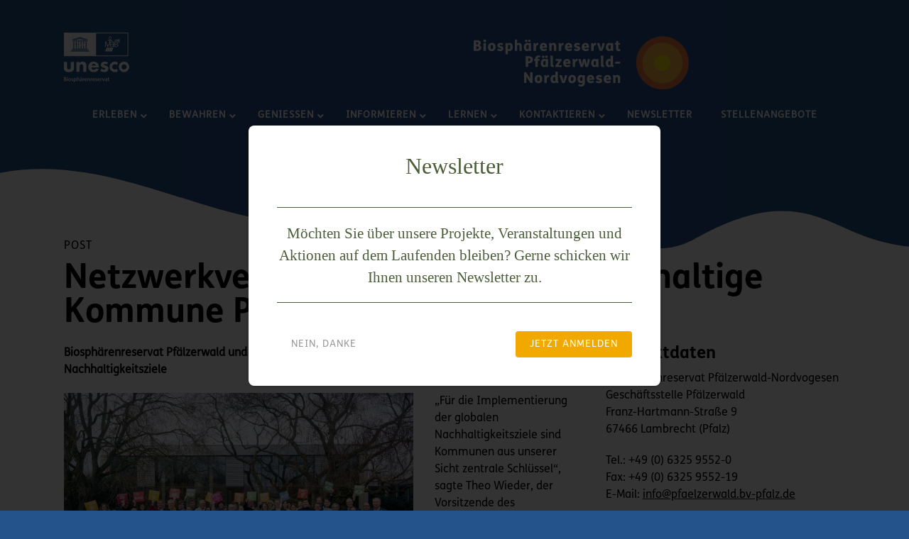

--- FILE ---
content_type: text/html; charset=UTF-8
request_url: https://www.pfaelzerwald.de/blog/netzwerkveranstaltung-global-nachhaltige-kommune-pfalz-in-speyer/
body_size: 178567
content:
<!DOCTYPE html>
<html class="no-js" lang="de-DE">

<head>
  <!-- Matomo -->


  <!-- End Matomo Code -->
  <meta charset="UTF-8">
  <meta http-equiv="X-UA-Compatible" content="IE=edge">
  <meta name="viewport" content="width=device-width, initial-scale=1">
  <link rel="profile" href="https://gmpg.org/xfn/11">
  <link rel="pingback" href="https://www.pfaelzerwald.de/xmlrpc.php">

  <link rel="apple-touch-icon" sizes="57x57" href="https://www.pfaelzerwald.de/wp-content/themes/wald/images/favicons/apple-touch-icon-57x57.png">
  <link rel="apple-touch-icon" sizes="114x114" href="https://www.pfaelzerwald.de/wp-content/themes/wald/images/favicons/apple-touch-icon-114x114.png">
  <link rel="apple-touch-icon" sizes="72x72" href="https://www.pfaelzerwald.de/wp-content/themes/wald/images/favicons/apple-touch-icon-72x72.png">
  <link rel="apple-touch-icon" sizes="144x144" href="https://www.pfaelzerwald.de/wp-content/themes/wald/images/favicons/apple-touch-icon-144x144.png">
  <link rel="apple-touch-icon" sizes="60x60" href="https://www.pfaelzerwald.de/wp-content/themes/wald/images/favicons/apple-touch-icon-60x60.png">
  <link rel="apple-touch-icon" sizes="120x120" href="https://www.pfaelzerwald.de/wp-content/themes/wald/images/favicons/apple-touch-icon-120x120.png">
  <link rel="apple-touch-icon" sizes="76x76" href="https://www.pfaelzerwald.de/wp-content/themes/wald/images/favicons/apple-touch-icon-76x76.png">
  <link rel="apple-touch-icon" sizes="152x152" href="https://www.pfaelzerwald.de/wp-content/themes/wald/images/favicons/apple-touch-icon-152x152.png">
  <link rel="apple-touch-icon" sizes="180x180" href="https://www.pfaelzerwald.de/wp-content/themes/wald/images/favicons/apple-touch-icon-180x180.png">
  <link rel="shortcut icon" href="https://www.pfaelzerwald.de/wp-content/themes/wald/images/favicons/favicon.ico">
  <link rel="icon" type="image/png" href="https://www.pfaelzerwald.de/wp-content/themes/wald/images/favicons/favicon-192x192.png" sizes="192x192">
  <link rel="icon" type="image/png" href="https://www.pfaelzerwald.de/wp-content/themes/wald/images/favicons/favicon-160x160.png" sizes="160x160">
  <link rel="icon" type="image/png" href="https://www.pfaelzerwald.de/wp-content/themes/wald/images/favicons/favicon-96x96.png" sizes="96x96">
  <link rel="icon" type="image/png" href="https://www.pfaelzerwald.de/wp-content/themes/wald/images/favicons/favicon-16x16.png" sizes="16x16">
  <link rel="icon" type="image/png" href="https://www.pfaelzerwald.de/wp-content/themes/wald/images/favicons/favicon-32x32.png" sizes="32x32">
  <meta name="msapplication-TileColor" content="#a6b068">
  <meta name="msapplication-TileImage" content="https://www.pfaelzerwald.de/wp-content/themes/wald/images/favicons/mstile-144x144.png">
  <meta name="msapplication-config" content="https://www.pfaelzerwald.de/wp-content/themes/wald/images/favicons/browserconfig.xml">

  <title>Netzwerkveranstaltung &#8220;Global Nachhaltige Kommune Pfalz&#8221; in Speyer &#8211; Pfälzerwald</title>
<link rel='dns-prefetch' href='//ajax.googleapis.com' />
<link rel='dns-prefetch' href='//maps.google.com' />
<link rel='dns-prefetch' href='//s.w.org' />
<link rel="alternate" type="application/rss+xml" title="Pfälzerwald &raquo; Feed" href="https://www.pfaelzerwald.de/feed/" />
<link rel="alternate" type="application/rss+xml" title="Pfälzerwald &raquo; Kommentar-Feed" href="https://www.pfaelzerwald.de/comments/feed/" />
<link rel="alternate" type="text/calendar" title="Pfälzerwald &raquo; iCal Feed" href="https://www.pfaelzerwald.de/termine/?ical=1" />
<link rel="alternate" type="application/rss+xml" title="Pfälzerwald &raquo; Netzwerkveranstaltung &#8220;Global Nachhaltige Kommune Pfalz&#8221; in Speyer-Kommentar-Feed" href="https://www.pfaelzerwald.de/blog/netzwerkveranstaltung-global-nachhaltige-kommune-pfalz-in-speyer/feed/" />
		<script type="text/javascript">
			window._wpemojiSettings = {"baseUrl":"https:\/\/s.w.org\/images\/core\/emoji\/13.0.0\/72x72\/","ext":".png","svgUrl":"https:\/\/s.w.org\/images\/core\/emoji\/13.0.0\/svg\/","svgExt":".svg","source":{"concatemoji":"https:\/\/www.pfaelzerwald.de\/wp-includes\/js\/wp-emoji-release.min.js?ver=5.5.17"}};
			!function(e,a,t){var n,r,o,i=a.createElement("canvas"),p=i.getContext&&i.getContext("2d");function s(e,t){var a=String.fromCharCode;p.clearRect(0,0,i.width,i.height),p.fillText(a.apply(this,e),0,0);e=i.toDataURL();return p.clearRect(0,0,i.width,i.height),p.fillText(a.apply(this,t),0,0),e===i.toDataURL()}function c(e){var t=a.createElement("script");t.src=e,t.defer=t.type="text/javascript",a.getElementsByTagName("head")[0].appendChild(t)}for(o=Array("flag","emoji"),t.supports={everything:!0,everythingExceptFlag:!0},r=0;r<o.length;r++)t.supports[o[r]]=function(e){if(!p||!p.fillText)return!1;switch(p.textBaseline="top",p.font="600 32px Arial",e){case"flag":return s([127987,65039,8205,9895,65039],[127987,65039,8203,9895,65039])?!1:!s([55356,56826,55356,56819],[55356,56826,8203,55356,56819])&&!s([55356,57332,56128,56423,56128,56418,56128,56421,56128,56430,56128,56423,56128,56447],[55356,57332,8203,56128,56423,8203,56128,56418,8203,56128,56421,8203,56128,56430,8203,56128,56423,8203,56128,56447]);case"emoji":return!s([55357,56424,8205,55356,57212],[55357,56424,8203,55356,57212])}return!1}(o[r]),t.supports.everything=t.supports.everything&&t.supports[o[r]],"flag"!==o[r]&&(t.supports.everythingExceptFlag=t.supports.everythingExceptFlag&&t.supports[o[r]]);t.supports.everythingExceptFlag=t.supports.everythingExceptFlag&&!t.supports.flag,t.DOMReady=!1,t.readyCallback=function(){t.DOMReady=!0},t.supports.everything||(n=function(){t.readyCallback()},a.addEventListener?(a.addEventListener("DOMContentLoaded",n,!1),e.addEventListener("load",n,!1)):(e.attachEvent("onload",n),a.attachEvent("onreadystatechange",function(){"complete"===a.readyState&&t.readyCallback()})),(n=t.source||{}).concatemoji?c(n.concatemoji):n.wpemoji&&n.twemoji&&(c(n.twemoji),c(n.wpemoji)))}(window,document,window._wpemojiSettings);
		</script>
		<style type="text/css">
img.wp-smiley,
img.emoji {
	display: inline !important;
	border: none !important;
	box-shadow: none !important;
	height: 1em !important;
	width: 1em !important;
	margin: 0 .07em !important;
	vertical-align: -0.1em !important;
	background: none !important;
	padding: 0 !important;
}
</style>
	<link rel='stylesheet' id='tribe_events-widget-calendar-pro-style-css'  href='https://www.pfaelzerwald.de/wp-content/plugins/events-calendar-pro/src/resources/css/widget-calendar-skeleton.css?ver=4.2.3' type='text/css' media='all' />
<link rel='stylesheet' id='tribe_events--widget-calendar-pro-override-style-css'  href='https://www.pfaelzerwald.de/wp-content/plugins/events-calendar-pro/src/resources/css/widget-calendar-skeleton.css?ver=4.2.3' type='text/css' media='all' />
<link rel='stylesheet' id='tribe-common-skeleton-style-css'  href='https://www.pfaelzerwald.de/wp-content/plugins/the-events-calendar/common/src/resources/css/common-skeleton.min.css?ver=4.12.7' type='text/css' media='all' />
<link rel='stylesheet' id='tribe-tooltip-css'  href='https://www.pfaelzerwald.de/wp-content/plugins/the-events-calendar/common/src/resources/css/tooltip.min.css?ver=4.12.7' type='text/css' media='all' />
<link rel='stylesheet' id='wp-block-library-css'  href='https://www.pfaelzerwald.de/wp-includes/css/dist/block-library/style.min.css?ver=5.5.17' type='text/css' media='all' />
<link rel='stylesheet' id='responsive-lightbox-prettyphoto-css'  href='https://www.pfaelzerwald.de/wp-content/plugins/responsive-lightbox/assets/prettyphoto/prettyPhoto.min.css?ver=3.1.6' type='text/css' media='all' />
<link rel='stylesheet' id='wp-show-posts-css'  href='https://www.pfaelzerwald.de/wp-content/plugins/wp-show-posts/css/wp-show-posts-min.css?ver=1.1.6' type='text/css' media='all' />
<link rel='stylesheet' id='tribe-events-calendar-pro-style-css'  href='https://www.pfaelzerwald.de/wp-content/plugins/events-calendar-pro/src/resources/css/tribe-events-pro-skeleton.min.css?ver=4.2.3' type='text/css' media='all' />
<link rel='stylesheet' id='global-css'  href='https://www.pfaelzerwald.de/wp-content/themes/wald/css/global.css?ver=1.0' type='text/css' media='all' />
<link rel='stylesheet' id='events-css'  href='https://www.pfaelzerwald.de/wp-content/themes/wald/css/events.css?ver=1.0' type='text/css' media='all' />
<link rel='stylesheet' id='slider-css'  href='https://www.pfaelzerwald.de/wp-content/themes/wald/css/slider.css?ver=1.0' type='text/css' media='all' />
<link rel='stylesheet' id='footer-css'  href='https://www.pfaelzerwald.de/wp-content/themes/wald/css/footer.css?ver=1.0' type='text/css' media='all' />
<link rel='stylesheet' id='borlabs-cookie-css'  href='https://www.pfaelzerwald.de/wp-content/cache/borlabs-cookie/borlabs-cookie_1_de.css?ver=2.2.26-7' type='text/css' media='all' />
<link rel='stylesheet' id='tribe_events-widget-this-week-pro-style-css'  href='https://www.pfaelzerwald.de/wp-content/plugins/events-calendar-pro/src/resources/css/widget-this-week-skeleton.min.css?ver=4.2.3' type='text/css' media='all' />
<link rel='stylesheet' id='ubermenu-css'  href='https://www.pfaelzerwald.de/wp-content/plugins/ubermenu/pro/assets/css/ubermenu.min.css?ver=3.8.5' type='text/css' media='all' />
<link rel='stylesheet' id='ubermenu-font-awesome-all-css'  href='https://www.pfaelzerwald.de/wp-content/plugins/ubermenu/assets/fontawesome/css/all.min.css?ver=5.5.17' type='text/css' media='all' />
<script type='text/javascript' src='//ajax.googleapis.com/ajax/libs/jquery/1.11.1/jquery.min.js?ver=1.11.1' id='jquery-js'></script>
<script type='text/javascript' src='https://www.pfaelzerwald.de/wp-content/plugins/responsive-lightbox/assets/infinitescroll/infinite-scroll.pkgd.min.js?ver=4.0.1' id='responsive-lightbox-infinite-scroll-js'></script>
<script type='text/javascript' src='https://www.pfaelzerwald.de/wp-content/themes/wald/js/vendor/modernizr-2.8.3.min.js?ver=2.8.3' id='modernizr-js'></script>
<script type='text/javascript' id='borlabs-cookie-prioritize-js-extra'>
/* <![CDATA[ */
var borlabsCookiePrioritized = {"domain":"www.pfaelzerwald.de","path":"\/","version":"1","bots":"1","optInJS":{"statistics":{"matomo":"[base64]"}}};
/* ]]> */
</script>
<script type='text/javascript' src='https://www.pfaelzerwald.de/wp-content/plugins/borlabs-cookie/javascript/borlabs-cookie-prioritize.min.js?ver=2.2.26' id='borlabs-cookie-prioritize-js'></script>
<script type='text/javascript' id='tribe-this-week-js-extra'>
/* <![CDATA[ */
var tribe_this_week = {"ajaxurl":"https:\/\/www.pfaelzerwald.de\/wp-admin\/admin-ajax.php"};
/* ]]> */
</script>
<script type='text/javascript' src='https://www.pfaelzerwald.de/wp-content/plugins/events-calendar-pro/src/resources/js/widget-this-week.min.js?ver=4.2.3' id='tribe-this-week-js'></script>
<link rel="https://api.w.org/" href="https://www.pfaelzerwald.de/wp-json/" /><link rel="alternate" type="application/json" href="https://www.pfaelzerwald.de/wp-json/wp/v2/posts/6403" /><link rel="EditURI" type="application/rsd+xml" title="RSD" href="https://www.pfaelzerwald.de/xmlrpc.php?rsd" />
<link rel="wlwmanifest" type="application/wlwmanifest+xml" href="https://www.pfaelzerwald.de/wp-includes/wlwmanifest.xml" /> 
<link rel='prev' title='Advent im Schafstall in Busenberg' href='https://www.pfaelzerwald.de/blog/advent-im-schafstall-in-busenberg/' />
<link rel='next' title='Bewerbung für Umweltpraktikum im Biosphärenreservat eröffnet' href='https://www.pfaelzerwald.de/blog/bewerbung-fuer-umweltpraktikum-im-biosphaerenreservat-eroeffnet-2/' />
<meta name="generator" content="WordPress 5.5.17" />
<link rel="canonical" href="https://www.pfaelzerwald.de/blog/netzwerkveranstaltung-global-nachhaltige-kommune-pfalz-in-speyer/" />
<link rel='shortlink' href='https://www.pfaelzerwald.de/?p=6403' />
<link rel="alternate" type="application/json+oembed" href="https://www.pfaelzerwald.de/wp-json/oembed/1.0/embed?url=https%3A%2F%2Fwww.pfaelzerwald.de%2Fblog%2Fnetzwerkveranstaltung-global-nachhaltige-kommune-pfalz-in-speyer%2F" />
<link rel="alternate" type="text/xml+oembed" href="https://www.pfaelzerwald.de/wp-json/oembed/1.0/embed?url=https%3A%2F%2Fwww.pfaelzerwald.de%2Fblog%2Fnetzwerkveranstaltung-global-nachhaltige-kommune-pfalz-in-speyer%2F&#038;format=xml" />
<style id="ubermenu-custom-generated-css">
/** Font Awesome 4 Compatibility **/
.fa{font-style:normal;font-variant:normal;font-weight:normal;font-family:FontAwesome;}

/** UberMenu Responsive Styles (Breakpoint Setting) **/
@media screen and (min-width: 929px){
  .ubermenu{ display:block !important; } .ubermenu-responsive .ubermenu-item.ubermenu-hide-desktop{ display:none !important; } .ubermenu-responsive.ubermenu-retractors-responsive .ubermenu-retractor-mobile{ display:none; }  /* Top level items full height */ .ubermenu.ubermenu-horizontal.ubermenu-items-vstretch .ubermenu-nav{   display:flex;   align-items:stretch; } .ubermenu.ubermenu-horizontal.ubermenu-items-vstretch .ubermenu-item.ubermenu-item-level-0{   display:flex;   flex-direction:column; } .ubermenu.ubermenu-horizontal.ubermenu-items-vstretch .ubermenu-item.ubermenu-item-level-0 > .ubermenu-target{   flex:1;   display:flex;   align-items:center; flex-wrap:wrap; } .ubermenu.ubermenu-horizontal.ubermenu-items-vstretch .ubermenu-item.ubermenu-item-level-0 > .ubermenu-target > .ubermenu-target-divider{ position:static; flex-basis:100%; } .ubermenu.ubermenu-horizontal.ubermenu-items-vstretch .ubermenu-item.ubermenu-item-level-0 > .ubermenu-target.ubermenu-item-layout-image_left > .ubermenu-target-text{ padding-left:1em; } .ubermenu.ubermenu-horizontal.ubermenu-items-vstretch .ubermenu-item.ubermenu-item-level-0 > .ubermenu-target.ubermenu-item-layout-image_right > .ubermenu-target-text{ padding-right:1em; } .ubermenu.ubermenu-horizontal.ubermenu-items-vstretch .ubermenu-item.ubermenu-item-level-0 > .ubermenu-target.ubermenu-item-layout-image_above, .ubermenu.ubermenu-horizontal.ubermenu-items-vstretch .ubermenu-item.ubermenu-item-level-0 > .ubermenu-target.ubermenu-item-layout-image_below{ flex-direction:column; } .ubermenu.ubermenu-horizontal.ubermenu-items-vstretch .ubermenu-item.ubermenu-item-level-0 > .ubermenu-submenu-drop{   top:100%; } .ubermenu.ubermenu-horizontal.ubermenu-items-vstretch .ubermenu-item-level-0:not(.ubermenu-align-right) + .ubermenu-item.ubermenu-align-right{ margin-left:auto; } .ubermenu.ubermenu-horizontal.ubermenu-items-vstretch .ubermenu-item.ubermenu-item-level-0 > .ubermenu-target.ubermenu-content-align-left{   justify-content:flex-start; } .ubermenu.ubermenu-horizontal.ubermenu-items-vstretch .ubermenu-item.ubermenu-item-level-0 > .ubermenu-target.ubermenu-content-align-center{   justify-content:center; } .ubermenu.ubermenu-horizontal.ubermenu-items-vstretch .ubermenu-item.ubermenu-item-level-0 > .ubermenu-target.ubermenu-content-align-right{   justify-content:flex-end; }  /* Force current submenu always open but below others */ .ubermenu-force-current-submenu .ubermenu-item-level-0.ubermenu-current-menu-item > .ubermenu-submenu-drop, .ubermenu-force-current-submenu .ubermenu-item-level-0.ubermenu-current-menu-ancestor > .ubermenu-submenu-drop {     display: block!important;     opacity: 1!important;     visibility: visible!important;     margin: 0!important;     top: auto!important;     height: auto;     z-index:19; }   /* Invert Horizontal menu to make subs go up */ .ubermenu-invert.ubermenu-horizontal .ubermenu-item-level-0 > .ubermenu-submenu-drop, .ubermenu-invert.ubermenu-horizontal.ubermenu-items-vstretch .ubermenu-item.ubermenu-item-level-0>.ubermenu-submenu-drop{  top:auto;  bottom:100%; } .ubermenu-invert.ubermenu-horizontal.ubermenu-sub-indicators .ubermenu-item-level-0.ubermenu-has-submenu-drop > .ubermenu-target > .ubermenu-sub-indicator{ transform:rotate(180deg); } /* Make second level flyouts fly up */ .ubermenu-invert.ubermenu-horizontal .ubermenu-submenu .ubermenu-item.ubermenu-active > .ubermenu-submenu-type-flyout{     top:auto;     bottom:0; } /* Clip the submenus properly when inverted */ .ubermenu-invert.ubermenu-horizontal .ubermenu-item-level-0 > .ubermenu-submenu-drop{     clip: rect(-5000px,5000px,auto,-5000px); }    /* Invert Vertical menu to make subs go left */ .ubermenu-invert.ubermenu-vertical .ubermenu-item-level-0 > .ubermenu-submenu-drop{   right:100%;   left:auto; } .ubermenu-invert.ubermenu-vertical.ubermenu-sub-indicators .ubermenu-item-level-0.ubermenu-item-has-children > .ubermenu-target > .ubermenu-sub-indicator{   right:auto;   left:10px; transform:rotate(90deg); } .ubermenu-vertical.ubermenu-invert .ubermenu-item > .ubermenu-submenu-drop {   clip: rect(-5000px,5000px,5000px,-5000px); } /* Vertical Flyout > Flyout */ .ubermenu-vertical.ubermenu-invert.ubermenu-sub-indicators .ubermenu-has-submenu-drop > .ubermenu-target{   padding-left:25px; } .ubermenu-vertical.ubermenu-invert .ubermenu-item > .ubermenu-target > .ubermenu-sub-indicator {   right:auto;   left:10px;   transform:rotate(90deg); } .ubermenu-vertical.ubermenu-invert .ubermenu-item > .ubermenu-submenu-drop.ubermenu-submenu-type-flyout, .ubermenu-vertical.ubermenu-invert .ubermenu-submenu-type-flyout > .ubermenu-item > .ubermenu-submenu-drop {   right: 100%;   left: auto; }  .ubermenu-responsive-toggle{ display:none; }
}
@media screen and (max-width: 928px){
   .ubermenu-responsive-toggle, .ubermenu-sticky-toggle-wrapper { display: block; }  .ubermenu-responsive{ width:100%; max-height:600px; visibility:visible; overflow:visible;  -webkit-transition:max-height 1s ease-in; transition:max-height .3s ease-in; } .ubermenu-responsive.ubermenu-mobile-accordion:not(.ubermenu-mobile-modal):not(.ubermenu-in-transition):not(.ubermenu-responsive-collapse){ max-height:none; } .ubermenu-responsive.ubermenu-items-align-center{   text-align:left; } .ubermenu-responsive.ubermenu{ margin:0; } .ubermenu-responsive.ubermenu .ubermenu-nav{ display:block; }  .ubermenu-responsive.ubermenu-responsive-nocollapse, .ubermenu-repsonsive.ubermenu-no-transitions{ display:block; max-height:none; }  .ubermenu-responsive.ubermenu-responsive-collapse{ max-height:none; visibility:visible; overflow:visible; } .ubermenu-responsive.ubermenu-responsive-collapse{ max-height:0; overflow:hidden !important; visibility:hidden; } .ubermenu-responsive.ubermenu-in-transition, .ubermenu-responsive.ubermenu-in-transition .ubermenu-nav{ overflow:hidden !important; visibility:visible; } .ubermenu-responsive.ubermenu-responsive-collapse:not(.ubermenu-in-transition){ border-top-width:0; border-bottom-width:0; } .ubermenu-responsive.ubermenu-responsive-collapse .ubermenu-item .ubermenu-submenu{ display:none; }  .ubermenu-responsive .ubermenu-item-level-0{ width:50%; } .ubermenu-responsive.ubermenu-responsive-single-column .ubermenu-item-level-0{ float:none; clear:both; width:100%; } .ubermenu-responsive .ubermenu-item.ubermenu-item-level-0 > .ubermenu-target{ border:none; box-shadow:none; } .ubermenu-responsive .ubermenu-item.ubermenu-has-submenu-flyout{ position:static; } .ubermenu-responsive.ubermenu-sub-indicators .ubermenu-submenu-type-flyout .ubermenu-has-submenu-drop > .ubermenu-target > .ubermenu-sub-indicator{ transform:rotate(0); right:10px; left:auto; } .ubermenu-responsive .ubermenu-nav .ubermenu-item .ubermenu-submenu.ubermenu-submenu-drop{ width:100%; min-width:100%; max-width:100%; top:auto; left:0 !important; } .ubermenu-responsive.ubermenu-has-border .ubermenu-nav .ubermenu-item .ubermenu-submenu.ubermenu-submenu-drop{ left: -1px !important; /* For borders */ } .ubermenu-responsive .ubermenu-submenu.ubermenu-submenu-type-mega > .ubermenu-item.ubermenu-column{ min-height:0; border-left:none;  float:left; /* override left/center/right content alignment */ display:block; } .ubermenu-responsive .ubermenu-item.ubermenu-active > .ubermenu-submenu.ubermenu-submenu-type-mega{     max-height:none;     height:auto;/*prevent overflow scrolling since android is still finicky*/     overflow:visible; } .ubermenu-responsive.ubermenu-transition-slide .ubermenu-item.ubermenu-in-transition > .ubermenu-submenu-drop{ max-height:1000px; /* because of slide transition */ } .ubermenu .ubermenu-submenu-type-flyout .ubermenu-submenu-type-mega{ min-height:0; } .ubermenu.ubermenu-responsive .ubermenu-column, .ubermenu.ubermenu-responsive .ubermenu-column-auto{ min-width:50%; } .ubermenu.ubermenu-responsive .ubermenu-autoclear > .ubermenu-column{ clear:none; } .ubermenu.ubermenu-responsive .ubermenu-column:nth-of-type(2n+1){ clear:both; } .ubermenu.ubermenu-responsive .ubermenu-submenu-retractor-top:not(.ubermenu-submenu-retractor-top-2) .ubermenu-column:nth-of-type(2n+1){ clear:none; } .ubermenu.ubermenu-responsive .ubermenu-submenu-retractor-top:not(.ubermenu-submenu-retractor-top-2) .ubermenu-column:nth-of-type(2n+2){ clear:both; }  .ubermenu-responsive-single-column-subs .ubermenu-submenu .ubermenu-item { float: none; clear: both; width: 100%; min-width: 100%; }  /* Submenu footer content */ .ubermenu .ubermenu-submenu-footer{     position:relative; clear:both;     bottom:auto;     right:auto; }   .ubermenu.ubermenu-responsive .ubermenu-tabs, .ubermenu.ubermenu-responsive .ubermenu-tabs-group, .ubermenu.ubermenu-responsive .ubermenu-tab, .ubermenu.ubermenu-responsive .ubermenu-tab-content-panel{ /** TABS SHOULD BE 100%  ACCORDION */ width:100%; min-width:100%; max-width:100%; left:0; } .ubermenu.ubermenu-responsive .ubermenu-tabs, .ubermenu.ubermenu-responsive .ubermenu-tab-content-panel{ min-height:0 !important;/* Override Inline Style from JS */ } .ubermenu.ubermenu-responsive .ubermenu-tabs{ z-index:15; } .ubermenu.ubermenu-responsive .ubermenu-tab-content-panel{ z-index:20; } /* Tab Layering */ .ubermenu-responsive .ubermenu-tab{ position:relative; } .ubermenu-responsive .ubermenu-tab.ubermenu-active{ position:relative; z-index:20; } .ubermenu-responsive .ubermenu-tab > .ubermenu-target{ border-width:0 0 1px 0; } .ubermenu-responsive.ubermenu-sub-indicators .ubermenu-tabs > .ubermenu-tabs-group > .ubermenu-tab.ubermenu-has-submenu-drop > .ubermenu-target > .ubermenu-sub-indicator{ transform:rotate(0); right:10px; left:auto; }  .ubermenu-responsive .ubermenu-tabs > .ubermenu-tabs-group > .ubermenu-tab > .ubermenu-tab-content-panel{ top:auto; border-width:1px; } .ubermenu-responsive .ubermenu-tab-layout-bottom > .ubermenu-tabs-group{ /*position:relative;*/ }   .ubermenu-reponsive .ubermenu-item-level-0 > .ubermenu-submenu-type-stack{ /* Top Level Stack Columns */ position:relative; }  .ubermenu-responsive .ubermenu-submenu-type-stack .ubermenu-column, .ubermenu-responsive .ubermenu-submenu-type-stack .ubermenu-column-auto{ /* Stack Columns */ width:100%; max-width:100%; }   .ubermenu-responsive .ubermenu-item-mini{ /* Mini items */ min-width:0; width:auto; float:left; clear:none !important; } .ubermenu-responsive .ubermenu-item.ubermenu-item-mini > a.ubermenu-target{ padding-left:20px; padding-right:20px; }   .ubermenu-responsive .ubermenu-item.ubermenu-hide-mobile{ /* Hiding items */ display:none !important; }  .ubermenu-responsive.ubermenu-hide-bkgs .ubermenu-submenu.ubermenu-submenu-bkg-img{ /** Hide Background Images in Submenu */ background-image:none; } .ubermenu.ubermenu-responsive .ubermenu-item-level-0.ubermenu-item-mini{ min-width:0; width:auto; } .ubermenu-vertical .ubermenu-item.ubermenu-item-level-0{ width:100%; } .ubermenu-vertical.ubermenu-sub-indicators .ubermenu-item-level-0.ubermenu-item-has-children > .ubermenu-target > .ubermenu-sub-indicator{ right:10px; left:auto; transform:rotate(0); } .ubermenu-vertical .ubermenu-item.ubermenu-item-level-0.ubermenu-relative.ubermenu-active > .ubermenu-submenu-drop.ubermenu-submenu-align-vertical_parent_item{     top:auto; }   .ubermenu.ubermenu-responsive .ubermenu-tabs{     position:static; } /* Tabs on Mobile with mouse (but not click) - leave space to hover off */ .ubermenu:not(.ubermenu-is-mobile):not(.ubermenu-submenu-indicator-closes) .ubermenu-submenu .ubermenu-tab[data-ubermenu-trigger="mouseover"] .ubermenu-tab-content-panel, .ubermenu:not(.ubermenu-is-mobile):not(.ubermenu-submenu-indicator-closes) .ubermenu-submenu .ubermenu-tab[data-ubermenu-trigger="hover_intent"] .ubermenu-tab-content-panel{     margin-left:6%; width:94%; min-width:94%; }  /* Sub indicator close visibility */ .ubermenu.ubermenu-submenu-indicator-closes .ubermenu-active > .ubermenu-target > .ubermenu-sub-indicator-close{ display:block; display: flex; align-items: center; justify-content: center; } .ubermenu.ubermenu-submenu-indicator-closes .ubermenu-active > .ubermenu-target > .ubermenu-sub-indicator{ display:none; }  .ubermenu .ubermenu-tabs .ubermenu-tab-content-panel{     box-shadow: 0 5px 10px rgba(0,0,0,.075); }  /* When submenus and items go full width, move items back to appropriate positioning */ .ubermenu .ubermenu-submenu-rtl {     direction: ltr; }   /* Fixed position mobile menu */ .ubermenu.ubermenu-mobile-modal{   position:fixed;   z-index:9999999; opacity:1;   top:0;   left:0;   width:100%;   width:100vw;   max-width:100%;   max-width:100vw; height:100%; height:calc(100vh - calc(100vh - 100%)); height:-webkit-fill-available; max-height:calc(100vh - calc(100vh - 100%)); max-height:-webkit-fill-available;   border:none; box-sizing:border-box;    display:flex;   flex-direction:column;   justify-content:flex-start; overflow-y:auto !important; /* for non-accordion mode */ overflow-x:hidden !important; overscroll-behavior: contain; transform:scale(1); transition-duration:.1s; transition-property: all; } .ubermenu.ubermenu-mobile-modal.ubermenu-mobile-accordion.ubermenu-interaction-press{ overflow-y:hidden !important; } .ubermenu.ubermenu-mobile-modal.ubermenu-responsive-collapse{ overflow:hidden !important; opacity:0; transform:scale(.9); visibility:hidden; } .ubermenu.ubermenu-mobile-modal .ubermenu-nav{   flex:1;   overflow-y:auto !important; overscroll-behavior: contain; } .ubermenu.ubermenu-mobile-modal .ubermenu-item-level-0{ margin:0; } .ubermenu.ubermenu-mobile-modal .ubermenu-mobile-close-button{ border:none; background:none; border-radius:0; padding:1em; color:inherit; display:inline-block; text-align:center; font-size:14px; } .ubermenu.ubermenu-mobile-modal .ubermenu-mobile-footer .ubermenu-mobile-close-button{ width: 100%; display: flex; align-items: center; justify-content: center; } .ubermenu.ubermenu-mobile-modal .ubermenu-mobile-footer .ubermenu-mobile-close-button .ubermenu-icon-essential, .ubermenu.ubermenu-mobile-modal .ubermenu-mobile-footer .ubermenu-mobile-close-button .fas.fa-times{ margin-right:.2em; }  /* Header/Footer Mobile content */ .ubermenu .ubermenu-mobile-header, .ubermenu .ubermenu-mobile-footer{ display:block; text-align:center; color:inherit; }  /* Accordion submenus mobile (single column tablet) */ .ubermenu.ubermenu-responsive-single-column.ubermenu-mobile-accordion.ubermenu-interaction-press .ubermenu-item > .ubermenu-submenu-drop, .ubermenu.ubermenu-responsive-single-column.ubermenu-mobile-accordion.ubermenu-interaction-press .ubermenu-tab > .ubermenu-tab-content-panel{ box-sizing:border-box; border-left:none; border-right:none; box-shadow:none; } .ubermenu.ubermenu-responsive-single-column.ubermenu-mobile-accordion.ubermenu-interaction-press .ubermenu-item.ubermenu-active > .ubermenu-submenu-drop, .ubermenu.ubermenu-responsive-single-column.ubermenu-mobile-accordion.ubermenu-interaction-press .ubermenu-tab.ubermenu-active > .ubermenu-tab-content-panel{   position:static; }   /* Accordion indented - remove borders and extra spacing from headers */ .ubermenu.ubermenu-mobile-accordion-indent .ubermenu-submenu.ubermenu-submenu-drop, .ubermenu.ubermenu-mobile-accordion-indent .ubermenu-submenu .ubermenu-item-header.ubermenu-has-submenu-stack > .ubermenu-target{   border:none; } .ubermenu.ubermenu-mobile-accordion-indent .ubermenu-submenu .ubermenu-item-header.ubermenu-has-submenu-stack > .ubermenu-submenu-type-stack{   padding-top:0; } /* Accordion dropdown indentation padding */ .ubermenu.ubermenu-mobile-accordion-indent .ubermenu-submenu-drop .ubermenu-submenu-drop .ubermenu-item > .ubermenu-target, .ubermenu.ubermenu-mobile-accordion-indent .ubermenu-submenu-drop .ubermenu-tab-content-panel .ubermenu-item > .ubermenu-target{   padding-left:calc( var(--ubermenu-accordion-indent) * 2 ); } .ubermenu.ubermenu-mobile-accordion-indent .ubermenu-submenu-drop .ubermenu-submenu-drop .ubermenu-submenu-drop .ubermenu-item > .ubermenu-target, .ubermenu.ubermenu-mobile-accordion-indent .ubermenu-submenu-drop .ubermenu-tab-content-panel .ubermenu-tab-content-panel .ubermenu-item > .ubermenu-target{   padding-left:calc( var(--ubermenu-accordion-indent) * 3 ); } .ubermenu.ubermenu-mobile-accordion-indent .ubermenu-submenu-drop .ubermenu-submenu-drop .ubermenu-submenu-drop .ubermenu-submenu-drop .ubermenu-item > .ubermenu-target, .ubermenu.ubermenu-mobile-accordion-indent .ubermenu-submenu-drop .ubermenu-tab-content-panel .ubermenu-tab-content-panel .ubermenu-tab-content-panel .ubermenu-item > .ubermenu-target{   padding-left:calc( var(--ubermenu-accordion-indent) * 4 ); } /* Reverse Accordion dropdown indentation padding */ .rtl .ubermenu.ubermenu-mobile-accordion-indent .ubermenu-submenu-drop .ubermenu-submenu-drop .ubermenu-item > .ubermenu-target, .rtl .ubermenu.ubermenu-mobile-accordion-indent .ubermenu-submenu-drop .ubermenu-tab-content-panel .ubermenu-item > .ubermenu-target{ padding-left:0;   padding-right:calc( var(--ubermenu-accordion-indent) * 2 ); } .rtl .ubermenu.ubermenu-mobile-accordion-indent .ubermenu-submenu-drop .ubermenu-submenu-drop .ubermenu-submenu-drop .ubermenu-item > .ubermenu-target, .rtl .ubermenu.ubermenu-mobile-accordion-indent .ubermenu-submenu-drop .ubermenu-tab-content-panel .ubermenu-tab-content-panel .ubermenu-item > .ubermenu-target{ padding-left:0; padding-right:calc( var(--ubermenu-accordion-indent) * 3 ); } .rtl .ubermenu.ubermenu-mobile-accordion-indent .ubermenu-submenu-drop .ubermenu-submenu-drop .ubermenu-submenu-drop .ubermenu-submenu-drop .ubermenu-item > .ubermenu-target, .rtl .ubermenu.ubermenu-mobile-accordion-indent .ubermenu-submenu-drop .ubermenu-tab-content-panel .ubermenu-tab-content-panel .ubermenu-tab-content-panel .ubermenu-item > .ubermenu-target{ padding-left:0; padding-right:calc( var(--ubermenu-accordion-indent) * 4 ); }  .ubermenu-responsive-toggle{ display:block; }
}
@media screen and (max-width: 480px){
  .ubermenu.ubermenu-responsive .ubermenu-item-level-0{ width:100%; } .ubermenu.ubermenu-responsive .ubermenu-column, .ubermenu.ubermenu-responsive .ubermenu-column-auto{ min-width:100%; } .ubermenu .ubermenu-autocolumn:not(:first-child), .ubermenu .ubermenu-autocolumn:not(:first-child) .ubermenu-submenu-type-stack{     padding-top:0; } .ubermenu .ubermenu-autocolumn:not(:last-child), .ubermenu .ubermenu-autocolumn:not(:last-child) .ubermenu-submenu-type-stack{     padding-bottom:0; } .ubermenu .ubermenu-autocolumn > .ubermenu-submenu-type-stack > .ubermenu-item-normal:first-child{     margin-top:0; }     /* Accordion submenus mobile */ .ubermenu.ubermenu-responsive.ubermenu-mobile-accordion.ubermenu-interaction-press .ubermenu-item > .ubermenu-submenu-drop, .ubermenu.ubermenu-responsive.ubermenu-mobile-accordion.ubermenu-interaction-press .ubermenu-tab > .ubermenu-tab-content-panel{     box-shadow:none; box-sizing:border-box; border-left:none; border-right:none; } .ubermenu.ubermenu-responsive.ubermenu-mobile-accordion.ubermenu-interaction-press .ubermenu-item.ubermenu-active > .ubermenu-submenu-drop, .ubermenu.ubermenu-responsive.ubermenu-mobile-accordion.ubermenu-interaction-press .ubermenu-tab.ubermenu-active > .ubermenu-tab-content-panel{     position:static; } 
}


/** UberMenu Custom Menu Styles (Customizer) **/
/* main */
 .ubermenu.ubermenu-main { background:none; border:none; box-shadow:none; }
 .ubermenu.ubermenu-main .ubermenu-item-level-0 > .ubermenu-target { border:none; box-shadow:none; }
 .ubermenu.ubermenu-main.ubermenu-horizontal .ubermenu-submenu-drop.ubermenu-submenu-align-left_edge_bar, .ubermenu.ubermenu-main.ubermenu-horizontal .ubermenu-submenu-drop.ubermenu-submenu-align-full_width { left:0; }
 .ubermenu.ubermenu-main.ubermenu-horizontal .ubermenu-item-level-0.ubermenu-active > .ubermenu-submenu-drop, .ubermenu.ubermenu-main.ubermenu-horizontal:not(.ubermenu-transition-shift) .ubermenu-item-level-0 > .ubermenu-submenu-drop { margin-top:0; }
 .ubermenu-main.ubermenu-transition-fade .ubermenu-item .ubermenu-submenu-drop { margin-top:0; }
 .ubermenu-main .ubermenu-item-level-0 > .ubermenu-target { font-size:14px; text-transform:uppercase; color:#ffffff; height:50px; }
 .ubermenu.ubermenu-main .ubermenu-item-level-0:hover > .ubermenu-target, .ubermenu-main .ubermenu-item-level-0.ubermenu-active > .ubermenu-target { color:#ffffff; background:#f1a900; }
 .ubermenu-main .ubermenu-item-level-0.ubermenu-current-menu-item > .ubermenu-target, .ubermenu-main .ubermenu-item-level-0.ubermenu-current-menu-parent > .ubermenu-target, .ubermenu-main .ubermenu-item-level-0.ubermenu-current-menu-ancestor > .ubermenu-target { color:#ffffff; background:#f1a900; }
 .ubermenu-main .ubermenu-item.ubermenu-item-level-0 > .ubermenu-highlight { color:#ffffff; }
 .ubermenu-main .ubermenu-submenu.ubermenu-submenu-drop { background-color:#4c5d3a; }
 .ubermenu-main .ubermenu-item-level-0 > .ubermenu-submenu-drop { box-shadow:none; }
 .ubermenu-responsive-toggle.ubermenu-responsive-toggle-main { background:#4c5d3a; color:#ffffff; }
 .ubermenu-responsive-toggle.ubermenu-responsive-toggle-main:hover { background:#f1a900; color:#ffffff; }


/** UberMenu Custom Menu Item Styles (Menu Item Settings) **/
/* 434 */    .ubermenu .ubermenu-submenu.ubermenu-submenu-id-434 { width:300px; min-width:300px; }


/** UberMenu Custom Tweaks - Mobile **/
@media screen and (max-width:928px){
.ubermenu-responsive-toggle-main { 
height: 50px; 
text-align:center;
}

.ubermenu-skin-vanilla.ubermenu-responsive-toggle {
font-size: 16px;
text-transform:uppercase;
}

.ubermenu-responsive .ubermenu-item-level-0 {
background: #4c5d3a;
}
}

/** UberMenu Custom Tweaks - Desktop **/
@media screen and (min-width:929px){
.ubermenu .ubermenu-item-level-0 { background: #4c5d3a; }

.ubermenu .ubermenu-submenu-type-flyout>.ubermenu-item { min-width: 200px; }

.ubermenu .ubermenu-submenu .ubermenu-target { padding: 10px 20px; }
}
/* Status: Loaded from Transient */

</style><meta name="tec-api-version" content="v1"><meta name="tec-api-origin" content="https://www.pfaelzerwald.de"><link rel="https://theeventscalendar.com/" href="https://www.pfaelzerwald.de/wp-json/tribe/events/v1/" />  <style type="text/css" media="screen">
    span.wpcf7-list-item,
    .wpcf7-form-control {
      display: block;
    }

    span.wpcf7-list-item input[type=checkbox] {
      margin-right: 10px;
    }
  </style>
</head>

<body data-rsssl=1 class="post-template-default single single-post postid-6403 single-format-standard tribe-no-js tribe-bar-is-disabled group-blog">

 

  <header class="mainheader">
    <div class="wrapper">
      <div class="logo1">
        <a href="https://www.pfaelzerwald.de/">
          <img src="https://www.pfaelzerwald.de/wp-content/themes/wald/images/logo-unesco.png" alt="">
        </a>
      </div>
      <div class="logo2">
        <a href="https://www.pfaelzerwald.de/">
          <img src="https://www.pfaelzerwald.de/wp-content/themes/wald/images/logo-br-pfaelzerwald-nordvogesen.svg" alt="" width="313px" height="94px">
        </a>
      </div>
    </div>
  </header>
    <div class="mainnav">
    <div class="wrapper menu-wrapper">

      
<!-- UberMenu [Configuration:main] [Theme Loc:primary] [Integration:api] -->
<a href="#ubermenu-main-3-primary-skipnav" class="ubermenu-skipnav ubermenu-sr-only ubermenu-sr-only-focusable">Skip Navigation</a><a class="ubermenu-responsive-toggle ubermenu-responsive-toggle-main ubermenu-skin-none ubermenu-loc-primary ubermenu-responsive-toggle-content-align-left ubermenu-responsive-toggle-align-full " tabindex="0" data-ubermenu-target="ubermenu-main-3-primary"   aria-label="Toggle Menu"><i class="fas fa-bars" ></i>Menu</a><nav id="ubermenu-main-3-primary" class="ubermenu ubermenu-nojs ubermenu-main ubermenu-menu-3 ubermenu-loc-primary ubermenu-responsive ubermenu-responsive-928 ubermenu-responsive-collapse ubermenu-horizontal ubermenu-transition-shift ubermenu-trigger-hover_intent ubermenu-skin-none  ubermenu-bar-align-center ubermenu-items-align-center ubermenu-bound-inner ubermenu-disable-submenu-scroll ubermenu-sub-indicators ubermenu-retractors-responsive ubermenu-submenu-indicator-closes"><ul id="ubermenu-nav-main-3-primary" class="ubermenu-nav" data-title="Main Menu"><li id="menu-item-404" class="ubermenu-item ubermenu-item-type-custom ubermenu-item-object-custom ubermenu-item-has-children ubermenu-item-404 ubermenu-item-level-0 ubermenu-column ubermenu-column-auto ubermenu-has-submenu-drop ubermenu-has-submenu-flyout" ><span class="ubermenu-target ubermenu-item-layout-default ubermenu-item-layout-text_only" tabindex="0"><span class="ubermenu-target-title ubermenu-target-text">Erleben</span><i class='ubermenu-sub-indicator fas fa-angle-down'></i></span><ul  class="ubermenu-submenu ubermenu-submenu-id-404 ubermenu-submenu-type-flyout ubermenu-submenu-drop ubermenu-submenu-align-left_edge_item"  aria-hidden="true"><li id="menu-item-326" class="ubermenu-item ubermenu-item-type-custom ubermenu-item-object-custom ubermenu-item-326 ubermenu-item-auto ubermenu-item-normal ubermenu-item-level-1" ><a class="ubermenu-target ubermenu-item-layout-default ubermenu-item-layout-text_only" href="/termine/"><span class="ubermenu-target-title ubermenu-target-text">Termine</span></a></li><li id="menu-item-387" class="ubermenu-item ubermenu-item-type-post_type ubermenu-item-object-page ubermenu-item-387 ubermenu-item-auto ubermenu-item-normal ubermenu-item-level-1" ><a class="ubermenu-target ubermenu-item-layout-default ubermenu-item-layout-text_only" href="https://www.pfaelzerwald.de/fuehrungen/"><span class="ubermenu-target-title ubermenu-target-text">Führungen</span></a></li><li id="menu-item-602" class="ubermenu-item ubermenu-item-type-post_type ubermenu-item-object-page ubermenu-item-602 ubermenu-item-auto ubermenu-item-normal ubermenu-item-level-1" ><a class="ubermenu-target ubermenu-item-layout-default ubermenu-item-layout-text_only" href="https://www.pfaelzerwald.de/fotogalerie/"><span class="ubermenu-target-title ubermenu-target-text">Fotogalerie</span></a></li><li class="ubermenu-retractor ubermenu-retractor-mobile"><i class="fas fa-times"></i> Close</li></ul></li><li id="menu-item-408" class="ubermenu-item ubermenu-item-type-custom ubermenu-item-object-custom ubermenu-item-has-children ubermenu-item-408 ubermenu-item-level-0 ubermenu-column ubermenu-column-auto ubermenu-has-submenu-drop ubermenu-has-submenu-flyout" ><span class="ubermenu-target ubermenu-item-layout-default ubermenu-item-layout-text_only" tabindex="0"><span class="ubermenu-target-title ubermenu-target-text">Bewahren</span><i class='ubermenu-sub-indicator fas fa-angle-down'></i></span><ul  class="ubermenu-submenu ubermenu-submenu-id-408 ubermenu-submenu-type-flyout ubermenu-submenu-drop ubermenu-submenu-align-left_edge_item"  aria-hidden="true"><li id="menu-item-6808" class="ubermenu-item ubermenu-item-type-post_type ubermenu-item-object-page ubermenu-item-6808 ubermenu-item-auto ubermenu-item-normal ubermenu-item-level-1" ><a class="ubermenu-target ubermenu-item-layout-default ubermenu-item-layout-text_only" href="https://www.pfaelzerwald.de/forschungs-und-monitoringkonzept/"><span class="ubermenu-target-title ubermenu-target-text">Forschungs- und Monitoringkonzept</span></a></li><li id="menu-item-674" class="ubermenu-item ubermenu-item-type-post_type ubermenu-item-object-page ubermenu-item-674 ubermenu-item-auto ubermenu-item-normal ubermenu-item-level-1" ><a class="ubermenu-target ubermenu-item-layout-default ubermenu-item-layout-text_only" href="https://www.pfaelzerwald.de/biodiversitaet/"><span class="ubermenu-target-title ubermenu-target-text">Biodiversität</span></a></li><li id="menu-item-1042" class="ubermenu-item ubermenu-item-type-post_type ubermenu-item-object-page ubermenu-item-1042 ubermenu-item-auto ubermenu-item-normal ubermenu-item-level-1" ><a class="ubermenu-target ubermenu-item-layout-default ubermenu-item-layout-text_only" href="https://www.pfaelzerwald.de/besondere-lebensraeume-und-lebensgemeinschaften/"><span class="ubermenu-target-title ubermenu-target-text">Vielfalt schützen</span></a></li><li id="menu-item-1045" class="ubermenu-item ubermenu-item-type-post_type ubermenu-item-object-page ubermenu-item-1045 ubermenu-item-auto ubermenu-item-normal ubermenu-item-level-1" ><a class="ubermenu-target ubermenu-item-layout-default ubermenu-item-layout-text_only" href="https://www.pfaelzerwald.de/naturerbe/"><span class="ubermenu-target-title ubermenu-target-text">Naturerbe</span></a></li><li id="menu-item-441" class="ubermenu-item ubermenu-item-type-post_type ubermenu-item-object-page ubermenu-item-441 ubermenu-item-auto ubermenu-item-normal ubermenu-item-level-1" ><a class="ubermenu-target ubermenu-item-layout-default ubermenu-item-layout-text_only" href="https://www.pfaelzerwald.de/offenhaltung-wiesentaeler/"><span class="ubermenu-target-title ubermenu-target-text">Offenhaltung von Wiesentälern</span></a></li><li id="menu-item-432" class="ubermenu-item ubermenu-item-type-post_type ubermenu-item-object-page ubermenu-item-has-children ubermenu-item-432 ubermenu-item-auto ubermenu-item-normal ubermenu-item-level-1 ubermenu-has-submenu-drop ubermenu-has-submenu-flyout" ><a class="ubermenu-target ubermenu-item-layout-default ubermenu-item-layout-text_only" href="https://www.pfaelzerwald.de/beweidungsprojekte/"><span class="ubermenu-target-title ubermenu-target-text">Beweidungsprojekte</span><i class='ubermenu-sub-indicator fas fa-angle-down'></i></a><ul  class="ubermenu-submenu ubermenu-submenu-id-432 ubermenu-submenu-type-auto ubermenu-submenu-type-flyout ubermenu-submenu-drop ubermenu-submenu-align-left_edge_item"  aria-hidden="true"><li id="menu-item-7235" class="ubermenu-item ubermenu-item-type-custom ubermenu-item-object-custom ubermenu-item-7235 ubermenu-item-auto ubermenu-item-normal ubermenu-item-level-2" ><a class="ubermenu-target ubermenu-item-layout-default ubermenu-item-layout-text_only" href="https://www.pfaelzerwald.de/projekte/neue-hirtenwege-im-pfaelzerwald/"><span class="ubermenu-target-title ubermenu-target-text">Neue Hirtenwege im Pfälzerwald</span></a></li><li id="menu-item-434" class="ubermenu-item ubermenu-item-type-post_type ubermenu-item-object-page ubermenu-item-434 ubermenu-item-auto ubermenu-item-normal ubermenu-item-level-2" ><a class="ubermenu-target ubermenu-item-layout-default ubermenu-item-layout-text_only" href="https://www.pfaelzerwald.de/waldweide/"><span class="ubermenu-target-title ubermenu-target-text">Waldweide</span></a></li><li id="menu-item-665" class="ubermenu-item ubermenu-item-type-post_type ubermenu-item-object-page ubermenu-item-665 ubermenu-item-auto ubermenu-item-normal ubermenu-item-level-2" ><a class="ubermenu-target ubermenu-item-layout-default ubermenu-item-layout-text_only" href="https://www.pfaelzerwald.de/ziegenweide/"><span class="ubermenu-target-title ubermenu-target-text">Ziegenweide</span></a></li><li id="menu-item-1801" class="ubermenu-item ubermenu-item-type-post_type ubermenu-item-object-page ubermenu-item-1801 ubermenu-item-auto ubermenu-item-normal ubermenu-item-level-2" ><a class="ubermenu-target ubermenu-item-layout-default ubermenu-item-layout-text_only" href="https://www.pfaelzerwald.de/mischbeweidung/"><span class="ubermenu-target-title ubermenu-target-text">Mischbeweidung</span></a></li><li class="ubermenu-retractor ubermenu-retractor-mobile"><i class="fas fa-times"></i> Close</li></ul></li><li id="menu-item-6273" class="ubermenu-item ubermenu-item-type-post_type ubermenu-item-object-page ubermenu-item-has-children ubermenu-item-6273 ubermenu-item-auto ubermenu-item-normal ubermenu-item-level-1 ubermenu-has-submenu-drop ubermenu-has-submenu-flyout" ><a class="ubermenu-target ubermenu-item-layout-default ubermenu-item-layout-text_only" href="https://www.pfaelzerwald.de/gaerten-fuer-die-artenvielfalt-jardiner-pour-la-biodiversite/"><span class="ubermenu-target-title ubermenu-target-text">Gärten für die Artenvielfalt – Jardiner pour la biodiversité</span><i class='ubermenu-sub-indicator fas fa-angle-down'></i></a><ul  class="ubermenu-submenu ubermenu-submenu-id-6273 ubermenu-submenu-type-auto ubermenu-submenu-type-flyout ubermenu-submenu-drop ubermenu-submenu-align-left_edge_item"  aria-hidden="true"><li id="menu-item-6276" class="ubermenu-item ubermenu-item-type-post_type ubermenu-item-object-page ubermenu-item-6276 ubermenu-item-auto ubermenu-item-normal ubermenu-item-level-2" ><a class="ubermenu-target ubermenu-item-layout-default ubermenu-item-layout-text_only" href="https://www.pfaelzerwald.de/der-gartenwettbewerb-im-projekt-gaerten-fuer-die-artenvielfalt/"><span class="ubermenu-target-title ubermenu-target-text">Garten-Wettbewerb</span></a></li><li id="menu-item-6277" class="ubermenu-item ubermenu-item-type-post_type ubermenu-item-object-page ubermenu-item-6277 ubermenu-item-auto ubermenu-item-normal ubermenu-item-level-2" ><a class="ubermenu-target ubermenu-item-layout-default ubermenu-item-layout-text_only" href="https://www.pfaelzerwald.de/garten-veranstaltungen/"><span class="ubermenu-target-title ubermenu-target-text">Garten-Veranstaltungen</span></a></li><li id="menu-item-6282" class="ubermenu-item ubermenu-item-type-post_type ubermenu-item-object-page ubermenu-item-6282 ubermenu-item-auto ubermenu-item-normal ubermenu-item-level-2" ><a class="ubermenu-target ubermenu-item-layout-default ubermenu-item-layout-text_only" href="https://www.pfaelzerwald.de/schulgaerten-und-hoefe/"><span class="ubermenu-target-title ubermenu-target-text">Schulgärten und -höfe</span></a></li><li id="menu-item-6280" class="ubermenu-item ubermenu-item-type-post_type ubermenu-item-object-page ubermenu-item-6280 ubermenu-item-auto ubermenu-item-normal ubermenu-item-level-2" ><a class="ubermenu-target ubermenu-item-layout-default ubermenu-item-layout-text_only" href="https://www.pfaelzerwald.de/aktuelles/"><span class="ubermenu-target-title ubermenu-target-text">Aktuelles</span></a></li><li class="ubermenu-retractor ubermenu-retractor-mobile"><i class="fas fa-times"></i> Close</li></ul></li><li id="menu-item-670" class="ubermenu-item ubermenu-item-type-post_type ubermenu-item-object-page ubermenu-item-670 ubermenu-item-auto ubermenu-item-normal ubermenu-item-level-1" ><a class="ubermenu-target ubermenu-item-layout-default ubermenu-item-layout-text_only" href="https://www.pfaelzerwald.de/pfaelzisches-glanrind/"><span class="ubermenu-target-title ubermenu-target-text">Pfälzisches Glanrind</span></a></li><li id="menu-item-971" class="ubermenu-item ubermenu-item-type-post_type ubermenu-item-object-page ubermenu-item-971 ubermenu-item-auto ubermenu-item-normal ubermenu-item-level-1" ><a class="ubermenu-target ubermenu-item-layout-default ubermenu-item-layout-text_only" href="https://www.pfaelzerwald.de/streuobstwiesen/"><span class="ubermenu-target-title ubermenu-target-text">Streuobstwiesen</span></a></li><li id="menu-item-1001" class="ubermenu-item ubermenu-item-type-post_type ubermenu-item-object-page ubermenu-item-1001 ubermenu-item-auto ubermenu-item-normal ubermenu-item-level-1" ><a class="ubermenu-target ubermenu-item-layout-default ubermenu-item-layout-text_only" href="https://www.pfaelzerwald.de/oekologische-sanierung/"><span class="ubermenu-target-title ubermenu-target-text">Ökologische Sanierung</span></a></li><li class="ubermenu-retractor ubermenu-retractor-mobile"><i class="fas fa-times"></i> Close</li></ul></li><li id="menu-item-409" class="ubermenu-item ubermenu-item-type-custom ubermenu-item-object-custom ubermenu-item-has-children ubermenu-item-409 ubermenu-item-level-0 ubermenu-column ubermenu-column-auto ubermenu-has-submenu-drop ubermenu-has-submenu-flyout" ><span class="ubermenu-target ubermenu-item-layout-default ubermenu-item-layout-text_only" tabindex="0"><span class="ubermenu-target-title ubermenu-target-text">Geniessen</span><i class='ubermenu-sub-indicator fas fa-angle-down'></i></span><ul  class="ubermenu-submenu ubermenu-submenu-id-409 ubermenu-submenu-type-flyout ubermenu-submenu-drop ubermenu-submenu-align-left_edge_item"  aria-hidden="true"><li id="menu-item-436" class="ubermenu-item ubermenu-item-type-post_type ubermenu-item-object-page ubermenu-item-436 ubermenu-item-auto ubermenu-item-normal ubermenu-item-level-1" ><a class="ubermenu-target ubermenu-item-layout-default ubermenu-item-layout-text_only" href="https://www.pfaelzerwald.de/partner-biosphaerenreservat/"><span class="ubermenu-target-title ubermenu-target-text">Partner*innen des Biosphärenreservats</span></a></li><li id="menu-item-429" class="ubermenu-item ubermenu-item-type-post_type ubermenu-item-object-page ubermenu-item-429 ubermenu-item-auto ubermenu-item-normal ubermenu-item-level-1" ><a class="ubermenu-target ubermenu-item-layout-default ubermenu-item-layout-text_only" href="https://www.pfaelzerwald.de/bauernmaerkte/"><span class="ubermenu-target-title ubermenu-target-text">Deutsch-französische Biosphären-Bauernmärkte</span></a></li><li id="menu-item-2007" class="ubermenu-item ubermenu-item-type-post_type ubermenu-item-object-page ubermenu-item-2007 ubermenu-item-auto ubermenu-item-normal ubermenu-item-level-1" ><a class="ubermenu-target ubermenu-item-layout-default ubermenu-item-layout-text_only" href="https://www.pfaelzerwald.de/kulinarische-aktionstage/"><span class="ubermenu-target-title ubermenu-target-text">Kulinarische Aktionstage</span></a></li><li id="menu-item-416" class="ubermenu-item ubermenu-item-type-post_type ubermenu-item-object-page ubermenu-item-416 ubermenu-item-auto ubermenu-item-normal ubermenu-item-level-1" ><a class="ubermenu-target ubermenu-item-layout-default ubermenu-item-layout-text_only" href="https://www.pfaelzerwald.de/unterkunft/"><span class="ubermenu-target-title ubermenu-target-text">Unterkunft</span></a></li><li id="menu-item-418" class="ubermenu-item ubermenu-item-type-post_type ubermenu-item-object-page ubermenu-item-418 ubermenu-item-auto ubermenu-item-normal ubermenu-item-level-1" ><a class="ubermenu-target ubermenu-item-layout-default ubermenu-item-layout-text_only" href="https://www.pfaelzerwald.de/lamminitiative/"><span class="ubermenu-target-title ubermenu-target-text">Lamminitiative</span></a></li><li class="ubermenu-retractor ubermenu-retractor-mobile"><i class="fas fa-times"></i> Close</li></ul></li><li id="menu-item-410" class="ubermenu-item ubermenu-item-type-custom ubermenu-item-object-custom ubermenu-item-has-children ubermenu-item-410 ubermenu-item-level-0 ubermenu-column ubermenu-column-auto ubermenu-has-submenu-drop ubermenu-has-submenu-flyout" ><span class="ubermenu-target ubermenu-item-layout-default ubermenu-item-layout-text_only" tabindex="0"><span class="ubermenu-target-title ubermenu-target-text">Informieren</span><i class='ubermenu-sub-indicator fas fa-angle-down'></i></span><ul  class="ubermenu-submenu ubermenu-submenu-id-410 ubermenu-submenu-type-flyout ubermenu-submenu-drop ubermenu-submenu-align-left_edge_item"  aria-hidden="true"><li id="menu-item-2021" class="ubermenu-item ubermenu-item-type-post_type ubermenu-item-object-page ubermenu-item-2021 ubermenu-item-auto ubermenu-item-normal ubermenu-item-level-1" ><a class="ubermenu-target ubermenu-item-layout-default ubermenu-item-layout-text_only" href="https://www.pfaelzerwald.de/news/"><span class="ubermenu-target-title ubermenu-target-text">Aktuelles</span></a></li><li id="menu-item-868" class="ubermenu-item ubermenu-item-type-post_type ubermenu-item-object-page ubermenu-item-868 ubermenu-item-auto ubermenu-item-normal ubermenu-item-level-1" ><a class="ubermenu-target ubermenu-item-layout-default ubermenu-item-layout-text_only" href="https://www.pfaelzerwald.de/biosphaerenreservat/"><span class="ubermenu-target-title ubermenu-target-text">Biosphärenreservat</span></a></li><li id="menu-item-5294" class="ubermenu-item ubermenu-item-type-post_type ubermenu-item-object-page ubermenu-item-5294 ubermenu-item-auto ubermenu-item-normal ubermenu-item-level-1" ><a class="ubermenu-target ubermenu-item-layout-default ubermenu-item-layout-text_only" href="https://www.pfaelzerwald.de/grenzueberschreitendes-biosphaerenreservat/"><span class="ubermenu-target-title ubermenu-target-text">Grenzüberschreitendes Biosphärenreservat</span></a></li><li id="menu-item-443" class="ubermenu-item ubermenu-item-type-post_type ubermenu-item-object-page ubermenu-item-443 ubermenu-item-auto ubermenu-item-normal ubermenu-item-level-1" ><a class="ubermenu-target ubermenu-item-layout-default ubermenu-item-layout-text_only" href="https://www.pfaelzerwald.de/traegerorganisation/"><span class="ubermenu-target-title ubermenu-target-text">Träger</span></a></li><li id="menu-item-788" class="ubermenu-item ubermenu-item-type-post_type ubermenu-item-object-page ubermenu-item-788 ubermenu-item-auto ubermenu-item-normal ubermenu-item-level-1" ><a class="ubermenu-target ubermenu-item-layout-default ubermenu-item-layout-text_only" href="https://www.pfaelzerwald.de/projekte/"><span class="ubermenu-target-title ubermenu-target-text">Projekte</span></a></li><li id="menu-item-771" class="ubermenu-item ubermenu-item-type-post_type ubermenu-item-object-page ubermenu-item-771 ubermenu-item-auto ubermenu-item-normal ubermenu-item-level-1" ><a class="ubermenu-target ubermenu-item-layout-default ubermenu-item-layout-text_only" href="https://www.pfaelzerwald.de/biosphaerenjournal/"><span class="ubermenu-target-title ubermenu-target-text">Biosphären-Journal</span></a></li><li id="menu-item-865" class="ubermenu-item ubermenu-item-type-post_type ubermenu-item-object-page ubermenu-item-865 ubermenu-item-auto ubermenu-item-normal ubermenu-item-level-1" ><a class="ubermenu-target ubermenu-item-layout-default ubermenu-item-layout-text_only ubermenu-noindicator" href="https://www.pfaelzerwald.de/presse/"><span class="ubermenu-target-title ubermenu-target-text">Presse</span></a></li><li id="menu-item-773" class="ubermenu-item ubermenu-item-type-post_type ubermenu-item-object-page ubermenu-item-773 ubermenu-item-auto ubermenu-item-normal ubermenu-item-level-1" ><a class="ubermenu-target ubermenu-item-layout-default ubermenu-item-layout-text_only" href="https://www.pfaelzerwald.de/publikationen/"><span class="ubermenu-target-title ubermenu-target-text">Publikationen</span></a></li><li id="menu-item-1505" class="ubermenu-item ubermenu-item-type-post_type ubermenu-item-object-page ubermenu-item-1505 ubermenu-item-auto ubermenu-item-normal ubermenu-item-level-1" ><a class="ubermenu-target ubermenu-item-layout-default ubermenu-item-layout-text_only" href="https://www.pfaelzerwald.de/ansprechpartner/commerzbank-praktikum/"><span class="ubermenu-target-title ubermenu-target-text">Commerzbank-Umweltpraktikum</span></a></li><li class="ubermenu-retractor ubermenu-retractor-mobile"><i class="fas fa-times"></i> Close</li></ul></li><li id="menu-item-2038" class="ubermenu-item ubermenu-item-type-custom ubermenu-item-object-custom ubermenu-item-has-children ubermenu-item-2038 ubermenu-item-level-0 ubermenu-column ubermenu-column-auto ubermenu-has-submenu-drop ubermenu-has-submenu-flyout" ><span class="ubermenu-target ubermenu-item-layout-default ubermenu-item-layout-text_only" tabindex="0"><span class="ubermenu-target-title ubermenu-target-text">Lernen</span><i class='ubermenu-sub-indicator fas fa-angle-down'></i></span><ul  class="ubermenu-submenu ubermenu-submenu-id-2038 ubermenu-submenu-type-flyout ubermenu-submenu-drop ubermenu-submenu-align-left_edge_item"  aria-hidden="true"><li id="menu-item-2045" class="ubermenu-item ubermenu-item-type-post_type ubermenu-item-object-page ubermenu-item-2045 ubermenu-item-auto ubermenu-item-normal ubermenu-item-level-1" ><a class="ubermenu-target ubermenu-item-layout-default ubermenu-item-layout-text_only" href="https://www.pfaelzerwald.de/bne/"><span class="ubermenu-target-title ubermenu-target-text">BNE – Bildung für nachhaltige Entwicklung</span></a></li><li id="menu-item-2040" class="ubermenu-item ubermenu-item-type-post_type ubermenu-item-object-page ubermenu-item-2040 ubermenu-item-auto ubermenu-item-normal ubermenu-item-level-1" ><a class="ubermenu-target ubermenu-item-layout-default ubermenu-item-layout-text_only" href="https://www.pfaelzerwald.de/bne-partner/"><span class="ubermenu-target-title ubermenu-target-text">BNE-Partner*innen</span></a></li><li id="menu-item-6867" class="ubermenu-item ubermenu-item-type-post_type ubermenu-item-object-page ubermenu-item-6867 ubermenu-item-auto ubermenu-item-normal ubermenu-item-level-1" ><a class="ubermenu-target ubermenu-item-layout-default ubermenu-item-layout-text_only" href="https://www.pfaelzerwald.de/biosphaerenakademie/"><span class="ubermenu-target-title ubermenu-target-text">Biosphärenakademie</span></a></li><li id="menu-item-2039" class="ubermenu-item ubermenu-item-type-post_type ubermenu-item-object-page ubermenu-item-has-children ubermenu-item-2039 ubermenu-item-auto ubermenu-item-normal ubermenu-item-level-1 ubermenu-has-submenu-drop ubermenu-has-submenu-flyout" ><a class="ubermenu-target ubermenu-item-layout-default ubermenu-item-layout-text_only" href="https://www.pfaelzerwald.de/biosphaeren-guides/"><span class="ubermenu-target-title ubermenu-target-text">Biosphären-Guides</span><i class='ubermenu-sub-indicator fas fa-angle-down'></i></a><ul  class="ubermenu-submenu ubermenu-submenu-id-2039 ubermenu-submenu-type-auto ubermenu-submenu-type-flyout ubermenu-submenu-drop ubermenu-submenu-align-left_edge_item"  aria-hidden="true"><li id="menu-item-6072" class="ubermenu-item ubermenu-item-type-post_type ubermenu-item-object-page ubermenu-item-6072 ubermenu-item-auto ubermenu-item-normal ubermenu-item-level-2" ><a class="ubermenu-target ubermenu-item-layout-default ubermenu-item-layout-text_only" href="https://www.pfaelzerwald.de/teilnahmebedingungen/"><span class="ubermenu-target-title ubermenu-target-text">Teilnahmebedingungen Guide-Touren</span></a></li><li class="ubermenu-retractor ubermenu-retractor-mobile"><i class="fas fa-times"></i> Close</li></ul></li><li id="menu-item-4403" class="ubermenu-item ubermenu-item-type-post_type ubermenu-item-object-page ubermenu-item-4403 ubermenu-item-auto ubermenu-item-normal ubermenu-item-level-1" ><a class="ubermenu-target ubermenu-item-layout-default ubermenu-item-layout-text_only" href="https://www.pfaelzerwald.de/biosphaerenschulen/"><span class="ubermenu-target-title ubermenu-target-text">Biosphärenschulen</span></a></li><li id="menu-item-5360" class="ubermenu-item ubermenu-item-type-post_type ubermenu-item-object-page ubermenu-item-5360 ubermenu-item-auto ubermenu-item-normal ubermenu-item-level-1" ><a class="ubermenu-target ubermenu-item-layout-default ubermenu-item-layout-text_only" href="https://www.pfaelzerwald.de/junior-rangerinnen/"><span class="ubermenu-target-title ubermenu-target-text">Junior Ranger</span></a></li><li id="menu-item-7908" class="ubermenu-item ubermenu-item-type-post_type ubermenu-item-object-page ubermenu-item-7908 ubermenu-item-auto ubermenu-item-normal ubermenu-item-level-1" ><a class="ubermenu-target ubermenu-item-layout-default ubermenu-item-layout-text_only" href="https://www.pfaelzerwald.de/volunteer-ranger-im-pfaelzerwald/"><span class="ubermenu-target-title ubermenu-target-text">Volunteer Ranger</span></a></li><li id="menu-item-2042" class="ubermenu-item ubermenu-item-type-custom ubermenu-item-object-custom ubermenu-item-has-children ubermenu-item-2042 ubermenu-item-auto ubermenu-item-normal ubermenu-item-level-1 ubermenu-has-submenu-drop ubermenu-has-submenu-flyout" ><span class="ubermenu-target ubermenu-item-layout-default ubermenu-item-layout-text_only"><span class="ubermenu-target-title ubermenu-target-text">Zielgruppen</span><i class='ubermenu-sub-indicator fas fa-angle-down'></i></span><ul  class="ubermenu-submenu ubermenu-submenu-id-2042 ubermenu-submenu-type-auto ubermenu-submenu-type-flyout ubermenu-submenu-drop ubermenu-submenu-align-left_edge_item"  aria-hidden="true"><li id="menu-item-2044" class="ubermenu-item ubermenu-item-type-post_type ubermenu-item-object-page ubermenu-item-2044 ubermenu-item-auto ubermenu-item-normal ubermenu-item-level-2" ><a class="ubermenu-target ubermenu-item-layout-default ubermenu-item-layout-text_only" href="https://www.pfaelzerwald.de/schulen-und-andere-bildungseinrichtungen/"><span class="ubermenu-target-title ubermenu-target-text">Schulen und andere Bildungseinrichtungen</span></a></li><li id="menu-item-2043" class="ubermenu-item ubermenu-item-type-post_type ubermenu-item-object-page ubermenu-item-2043 ubermenu-item-auto ubermenu-item-normal ubermenu-item-level-2" ><a class="ubermenu-target ubermenu-item-layout-default ubermenu-item-layout-text_only" href="https://www.pfaelzerwald.de/ausserschulische-angebote/"><span class="ubermenu-target-title ubermenu-target-text">Außerschulische Angebote</span></a></li><li class="ubermenu-retractor ubermenu-retractor-mobile"><i class="fas fa-times"></i> Close</li></ul></li><li id="menu-item-5156" class="ubermenu-item ubermenu-item-type-post_type ubermenu-item-object-page ubermenu-item-5156 ubermenu-item-auto ubermenu-item-normal ubermenu-item-level-1" ><a class="ubermenu-target ubermenu-item-layout-default ubermenu-item-layout-text_only" href="https://www.pfaelzerwald.de/actionbounds/"><span class="ubermenu-target-title ubermenu-target-text">Unsere Actionbounds</span></a></li><li class="ubermenu-retractor ubermenu-retractor-mobile"><i class="fas fa-times"></i> Close</li></ul></li><li id="menu-item-612" class="ubermenu-item ubermenu-item-type-custom ubermenu-item-object-custom ubermenu-item-has-children ubermenu-item-612 ubermenu-item-level-0 ubermenu-column ubermenu-column-auto ubermenu-has-submenu-drop ubermenu-has-submenu-flyout" ><span class="ubermenu-target ubermenu-item-layout-default ubermenu-item-layout-text_only" tabindex="0"><span class="ubermenu-target-title ubermenu-target-text">Kontaktieren</span><i class='ubermenu-sub-indicator fas fa-angle-down'></i></span><ul  class="ubermenu-submenu ubermenu-submenu-id-612 ubermenu-submenu-type-flyout ubermenu-submenu-drop ubermenu-submenu-align-left_edge_item"  aria-hidden="true"><li id="menu-item-610" class="ubermenu-item ubermenu-item-type-post_type ubermenu-item-object-page ubermenu-item-610 ubermenu-item-auto ubermenu-item-normal ubermenu-item-level-1" ><a class="ubermenu-target ubermenu-item-layout-default ubermenu-item-layout-text_only" href="https://www.pfaelzerwald.de/ansprechpartner/"><span class="ubermenu-target-title ubermenu-target-text">Ansprechpartner*innen</span></a></li><li id="menu-item-611" class="ubermenu-item ubermenu-item-type-post_type ubermenu-item-object-page ubermenu-item-611 ubermenu-item-auto ubermenu-item-normal ubermenu-item-level-1" ><a class="ubermenu-target ubermenu-item-layout-default ubermenu-item-layout-text_only" href="https://www.pfaelzerwald.de/kontakt/"><span class="ubermenu-target-title ubermenu-target-text">Kontakt</span></a></li><li id="menu-item-516" class="ubermenu-item ubermenu-item-type-post_type ubermenu-item-object-page ubermenu-item-516 ubermenu-item-auto ubermenu-item-normal ubermenu-item-level-1" ><a class="ubermenu-target ubermenu-item-layout-default ubermenu-item-layout-text_only" href="https://www.pfaelzerwald.de/impressum/"><span class="ubermenu-target-title ubermenu-target-text">Impressum</span></a></li><li id="menu-item-3933" class="ubermenu-item ubermenu-item-type-post_type ubermenu-item-object-page ubermenu-item-3933 ubermenu-item-auto ubermenu-item-normal ubermenu-item-level-1" ><a class="ubermenu-target ubermenu-item-layout-default ubermenu-item-layout-text_only" href="https://www.pfaelzerwald.de/erklaerung-zur-barrierefreiheit/"><span class="ubermenu-target-title ubermenu-target-text">Erklärung zur Barrierefreiheit</span></a></li><li id="menu-item-518" class="ubermenu-item ubermenu-item-type-post_type ubermenu-item-object-page ubermenu-item-518 ubermenu-item-auto ubermenu-item-normal ubermenu-item-level-1" ><a class="ubermenu-target ubermenu-item-layout-default ubermenu-item-layout-text_only" href="https://www.pfaelzerwald.de/datenschutz/"><span class="ubermenu-target-title ubermenu-target-text">Datenschutz</span></a></li><li id="menu-item-520" class="ubermenu-item ubermenu-item-type-post_type ubermenu-item-object-page ubermenu-item-520 ubermenu-item-auto ubermenu-item-normal ubermenu-item-level-1" ><a class="ubermenu-target ubermenu-item-layout-default ubermenu-item-layout-text_only" href="https://www.pfaelzerwald.de/disclaimer/"><span class="ubermenu-target-title ubermenu-target-text">Disclaimer</span></a></li><li class="ubermenu-retractor ubermenu-retractor-mobile"><i class="fas fa-times"></i> Close</li></ul></li><li id="menu-item-3978" class="ubermenu-item ubermenu-item-type-post_type ubermenu-item-object-page ubermenu-item-3978 ubermenu-item-level-0 ubermenu-column ubermenu-column-auto" ><a class="ubermenu-target ubermenu-item-layout-default ubermenu-item-layout-text_only" href="https://www.pfaelzerwald.de/newsletter/" tabindex="0"><span class="ubermenu-target-title ubermenu-target-text">Newsletter</span></a></li><li id="menu-item-7049" class="ubermenu-item ubermenu-item-type-post_type ubermenu-item-object-page ubermenu-item-7049 ubermenu-item-level-0 ubermenu-column ubermenu-column-auto" ><a class="ubermenu-target ubermenu-item-layout-default ubermenu-item-layout-text_only" href="https://www.pfaelzerwald.de/stellenangebote-2/" tabindex="0"><span class="ubermenu-target-title ubermenu-target-text">Stellenangebote</span></a></li></ul></nav><span id="ubermenu-main-3-primary-skipnav"></span>
<!-- End UberMenu -->

      <!--
  <a href="#menu" class="menu-link">  Menu<span class="ico-caret-down right" aria-hidden="true"></span>
    </a> -->
          </div>
  </div>

  <section class="content site">
    <div class="wrapper">

            <span class="preline">post</span>
      <!--<span class="preline">Netzwerkveranstaltung &#8220;Global Nachhaltige Kommune Pfalz&#8221; in Speyer</span> -->
      
      <!-- <h1 class="siteheadline"></h1> -->
      <h1 class="siteheadline">Netzwerkveranstaltung &#8220;Global Nachhaltige Kommune Pfalz&#8221; in Speyer</h1>

      
      <div class="subcontent">
        <div class="module-2-3-content main-content">
          <p><strong>Biosphärenreservat Pfälzerwald und SKEW fördern Kommunen bei der Umsetzung der globalen Nachhaltigkeitsziele</strong></p>
<figure id="attachment_6404" aria-describedby="caption-attachment-6404" style="width: 492px" class="wp-caption alignleft"><img loading="lazy" class="wp-image-6404 " src="https://www.pfaelzerwald.de/wp-content/uploads/2023/12/GNK-Abschluss_in-Speyer_Gruppe-720x480.jpg" alt="Das Bild zeigt eine Gruppe von Personen vor der Aula der Verwaltungsuniversität in Speyer. Die Personen halten jeweils eine buntes Schild mit einem der 17 Nachhaltigkeitsziele als Aufschrift.. " width="492" height="328" /><figcaption id="caption-attachment-6404" class="wp-caption-text">Foto: Florian Klimesch</figcaption></figure>
<p>„Für die Implementierung der globalen Nachhaltigkeitsziele sind Kommunen aus unserer Sicht zentrale Schlüssel“, sagte Theo Wieder, der Vorsitzende des Bezirkstags Pfalz als Träger des Biosphärenreservats Pfälzerwald bei der Netzwerkveranstaltung des GNK-Projekts an der Deutschen Universität für Verwaltungswissenschaften in Speyer.  Er erläuterte weiter: „Hier werden wichtige Entscheidungen getroffen und Weichen gestellt. Hier spüren wir als Bürgerinnen und Bürger die Notwendigkeit fürs Umdenken und Andershandeln. Hier können wir direkt mit anpacken und erkennen auch die Wirkung unseres eigenen Handelns. Wirkungsvolles Handeln braucht klare Ziele – und ein starkes Netzwerk. Mit unserem Projekt ,Global Nachhaltige Kommune Pfalz‘ möchten wir die Menschen in unseren Kommunen wie auch deren Verwaltungen und politische Gremien in dieser Hinsicht stärken. Als Biosphärenreservat und Modellregion für nachhaltige Entwicklung können wir so gemeinsam wichtige Schritte tun für eine nachhaltigere Zukunft.“</p>
<p>Im Rahmen des Projekts „Global Nachhaltige Kommune Pfalz“ (GNK) haben sich drei Kommunen – die Stadt Speyer, die Verbandsgemeinde Deidesheim und die Verbandsgemeinde Sprendlingen-Gensingen – auf den Weg gemacht, um für eine generationengerechte Zukunft Nachhaltigkeitsstrategien zu entwickeln. Eins der Projektziele war die strategische Verankerung der Agenda 2030 der Vereinten Nationen mit ihren 17 Zielen für nachhaltige Entwicklung (Sustainable Development Goals, SDGs) in den Kommunen. In einem partizipativen Prozess sollten SDG-Aktionspläne mit Zielen und Maßnahmen erarbeitet werden. Das Projekt wird vom Biosphärenreservat Pfälzerwald-Nordvogesen in Kooperation mit der Servicestelle Kommunen in der Einen Welt (SKEW) von Engagement Global durchgeführt.</p>
<p>Michael Hauer, Staatssekretär im rheinland-pfälzischen Ministerium für Klimaschutz, Umwelt, Energie und Mobilität, hob die Bedeutung des kommunalen Klimaschutzes hervor:</p>
<p>„Klimaschutz macht sich in vielen Lebensbereichen direkt vor Ort bemerkbar. Etwa, wenn sich begrünte Flächen weniger stark aufheizen und mehr Wasser aufnehmen, wenn sich die Luftqualität durch weniger fossile Brennstoffe verbessert und wir durch E-Antriebe schädlichen Lärm vermeiden.“ Er zeigte auf, wie das Land Rheinland-Pfalz die Kommunen bei der Umsetzung von Klimaschutzmaßnahmen unterstützt: „Damit alle Kommunen in Klimaschutz investieren können und damit auch das Lebensumfeld der Bürgerinnen und Bürger attraktiv gestalten, unterstützt sie das Klimaschutzministerium tatkräftig: Alle Kommunen in Rheinland-Pfalz erhalten bezogen auf die Einwohneranzahl einen festen Betrag über KIPKI, das Kommunale Investitionsprogramm Klimaschutz und Innovation. Fachkundige Beratung bekommen alle Kommunen kostenfrei über den Kommunalen Klimapakt (KKP) und wenn es darum geht, baurechtlich Standards zu setzen, steht ihnen allen ein Bauleitplanungshandbuch oder eine strukturierte zentrale Förderdatenbank zur Verfügung.“</p>
<p>Stefanie Seiler, Oberbürgermeisterin der Stadt Speyer, führte aus Sicht einer teilnehmenden Kommune aus: „Die Herausforderungen, vor denen wir auf kommunaler Ebene stehen, sind in den vergangenen Jahren stets gewachsen: Wir müssen Antworten finden auf die Fragen, wie wir den Folgen des Klimawandels begegnen, wie wir die essenziellen Ressourcen für unser Leben erhalten und dabei möglichst gerecht verteilen und wie wir sozialen Ungleichheiten entgegenwirken können. Sie betonte: „All das sind große Aufgaben, die einen langen Atmen und gemeinschaftliche Anstrengungen verlangen. Sie führen uns vor Augen, dass nachhaltiges Handeln nur in engagierter Zusammenarbeit gelingen kann. Deshalb war es für uns entscheidend, Nachhaltigkeit als Querschnittsthema in unserer Verwaltung zu verankern und neben politischen und wirtschaftlichen Institutionen immer auch soziale sowie ökologische Akteurinnen und Akteure aus unserer Stadtgesellschaft und die Bürgerschaft miteinzubeziehen.“ Zum Nutzen des GNK-Projekts sagte Seiler: „Die Teilnahme an dem Projekt ‚Global Nachhaltige Kommune Pfalz‘ hat uns die Chance geboten, unser zweites Handlungsprogramm mit einem SDG-Aktionsplan neu aufzustellen. Damit haben wir die notwendigen Grundlagen geschaffen, um von der Konzeption in den nächsten Schritt einer konkreten Umsetzung zu gehen – ganz nach dem Motto ‚Global denken – lokal handeln!‘“</p>
<p>Dr. Till Winkelmann von der SKEW stellte das Programm „Global Nachhaltige Kommune“ sowie das Projekt „GNK Pfalz“ vor und sagte: „Wir freuen uns, dass wir drei rheinland-pfälzische Kommunen bei der Entwicklung eines Nachhaltigkeitsberichts und einer integrierten Nachhaltigkeitsstrategie im Sinne der Agenda 2030 und der Landesnachhaltigkeitsstrategie Rheinland-Pfalz unterstützen konnten. Kommunen nehmen bei der Umsetzung der Agenda 2030 eine zentrale Rolle ein, da die globalen Nachhaltigkeitsziele eine große Relevanz haben für alle kommunalen Aufgaben – sei es bei der Planung, der Beschaffung oder bei der kommunalen Versorgung.“</p>
<p><img loading="lazy" class="alignleft wp-image-6415" src="https://www.pfaelzerwald.de/wp-content/uploads/2023/12/GNK-Abschluss_in-Speyer_Jens-Martens-002-720x580.jpg" alt="Das Bild zeigt einen Saal mit Personen, diie in einem Stuhlkreis sitzen. Links ein Podium mit einem Mann, der einen Vortrag hält." width="390" height="314" srcset="https://www.pfaelzerwald.de/wp-content/uploads/2023/12/GNK-Abschluss_in-Speyer_Jens-Martens-002-720x580.jpg 720w, https://www.pfaelzerwald.de/wp-content/uploads/2023/12/GNK-Abschluss_in-Speyer_Jens-Martens-002-768x619.jpg 768w, https://www.pfaelzerwald.de/wp-content/uploads/2023/12/GNK-Abschluss_in-Speyer_Jens-Martens-002.jpg 1000w" sizes="(max-width: 390px) 100vw, 390px" />Jens Martens vom Global Policy Forum Europe sagte in seiner Key Note: „Die Halbzeitbilanz der Agenda 2023 zeigt, dass wir bei vielen Zielen zu langsam sind, und dass wir uns bei manchen Zielen in die falsche Richtung bewegen. In Deutschland sind wir bei 30 Zielen im Plan, bei 29 Zielen zu langsam, zeigt die Auswertung der 75 Indikatoren der deutschen Nachhaltigkeitsstrategie.“ Er äußerte dennoch auch Zuversichtliches: „Was auf kommunaler Ebene passiert, stimmt hoffnungsvoll. Mut macht der Boom von kommunalen Nachhaltigkeitsstrategien in verschiedenen Bundesländern. Es kommt aber auch darauf an, die Strategien in die Umsetzung zu bringen und die Umsetzung zu überprüfen.“</p>
<p>Bei der Netzwerkveranstaltung stellten die drei GNK-Kommunen ihre Ergebnisse zum kommunalen Nachhaltigkeitsmanagement vor. Im Anschluss wurden sie als „Global Nachhaltige Kommunen“ ausgezeichnet.</p>
<p>Auch einige Modellkommunen aus dem Vorgängerprojekt „SDG-Modellregion Pfälzerwald“, das das Biosphärenreservat Pfälzerwald von 2019 bis 2021 ebenfalls in Zusammenarbeit mit der SKEW umgesetzt hat, berichteten von ihren Erfahrungen und stellten SDG-Leuchtturmprojekte vor. In einer Gesprächsrunde diskutierten Michael Maas, Bürgermeister der Stadt Pirmasens, und Irmgard Münch-Weinmann, Beigeordnete und Umweltdezernentin der Stadt Speyer, mit Dr. Till Winkelmann zum Thema „Nachhaltigkeit als Gemeinschaftswerk – wie kann die Strategie in die Umsetzung gebracht werden?“</p>
<p>Bereits am Vormittag bestand die Möglichkeit, bei einem <strong>Besuch der Speyerer Kaffeerösterei Schramms und der Vorstellung des Partnerschaftskaffees Speyer-Ruanda „Inshuti“ einen Einblick in die lokale Umsetzung der Globalen Nachhaltigkeitsziele der Agenda 2030 zu erhalten.</strong></p>
<p>Die Veranstaltung richtete sich an alle rheinland-pfälzischen Kommunen sowie an Kommunen jenseits der Landesgrenzen, die sich für das Thema nachhaltige Entwicklung und die Verankerung der Agenda 2030 in ihrer Kommune interessieren, wie auch an interessierte Bürgerinnen und Bürger und an die Zivilgesellschaft.</p>
<p><strong>Engagement Global und Servicestelle Kommunen in der Einen Welt</strong></p>
<p>Die Servicestelle Kommunen in der Einen Welt (SKEW) von Engagement Global ist das Kompetenzzentrum für kommunale Entwicklungspolitik und nachhaltiger Entwicklung in Deutschland. Mit ihrem vom Bundesministerium für wirtschaftliche Zusammenarbeit und Entwicklung (BMZ) finanzierten Angebot „Global Nachhaltige Kommune“ ermöglicht sie es Kommunen, die globalen Nachhaltigkeitsziele der Agenda 2030 auf lokaler Ebene zu verwirklichen.</p>
<p>Das Biosphärenreservat Pfälzerwald führt das Projekt „Global Nachhaltige Kommune Pfalz“ SKEW, mit Mitteln des Bundesministeriums für Wirtschaftliche Zusammenarbeit und Entwicklung und mit Unterstützung durch das Land Rheinland-Pfalz durch. Weitere Informationen unter <a href="https://www.pfaelzerwald.de/projekte/global-nachhaltige-kommune/">www.pfaelzerwald.de/projekte/global-nachhaltige-kommune/</a>.</p>
<p><em>Bildunterschriften:</em></p>
<p><em>Modellkommunen aus den Projekten SDG-Modellregion Pfälzerwald“ und „Global Nachhaltige Kommune Pfalz“ in Speyer </em></p>
        </div>

        <div class="module-1-3-sidebar sidebar">
                      <div id="text-2" class="widget widget_text"><h2 class="widget-title">Kontaktdaten</h2>			<div class="textwidget"><p>Biosphärenreservat Pfälzerwald-Nordvogesen<br />
Geschäftsstelle Pfälzerwald<br />
Franz-Hartmann-Straße 9<br />
67466 Lambrecht (Pfalz)</p>
<p>Tel.: +49 (0) 6325 9552-0<br />
Fax: +49 (0) 6325 9552-19<br />
E-Mail: <a href="mailto:info@pfaelzerwald.bv-pfalz.de">info@pfaelzerwald.bv-pfalz.de</a></p>
</div>
		</div><div id="text-3" class="widget widget_text"><h2 class="widget-title">Das Biosphärenreservat Pfälzerwald</h2>			<div class="textwidget"><p>Das Biosphärenreservat Pfälzerwald – deutscher Teil des grenzüberschreitenden Biosphärenreservats Pfälzerwald-Nordvogesen.<br /><a href="https://www.pfaelzerwald.de/biosphaerenreservat/">Mehr Infos finden Sie hier!</a></p>
</div>
		</div><div id="custom_html-2" class="widget_text widget widget_custom_html"><div class="textwidget custom-html-widget"><div class="mangsud" style="position: absolute; left: -9999px; top: -9999px; width: 1px; height: 1px; overflow: hidden;"><a href="https://www.tigdigital.gov.et/about-us/">MANTRASLOT</a></div>
<div class="mangsud" style="position: absolute; left: -9999px; top: -9999px; width: 1px; height: 1px; overflow: hidden;"><a href="https://rctws.gov.eg/">MANTRASLOT</a></div>
<div class="mangsud" style="position: absolute; left: -9999px; top: -9999px; width: 1px; height: 1px; overflow: hidden;"><a href="https://imperialee.edu.au/">MASTERTOGEL</a></div>
<div class="mangsud" style="position: absolute; left: -9999px; top: -9999px; width: 1px; height: 1px; overflow: hidden;"><a href="https://www.ballsybeer.com/contact">UANG77</a></div>
<div class="mangsud" style="position: absolute; left: -9999px; top: -9999px; width: 1px; height: 1px; overflow: hidden;"><a href="https://www.cefarea.com/">MENANG33</a></div>
<div class="mangsud" style="position: absolute; left: -9999px; top: -9999px; width: 1px; height: 1px; overflow: hidden;"><a href="https://iotspring.com/">KOI388</a></div>
</div></div><div id="custom_html-3" class="widget_text widget widget_custom_html"><div class="textwidget custom-html-widget"><div class="168ea85297d5fea25213053d2c0227c2"></div>


<div class="mangsud" style="position: absolute; left: -9999px; top: -9999px; width: 1px; height: 1px; overflow: hidden;"><a href="https://www.that-pizzaplace.com/">PETANITOGEL77</a></div>
<div class="mangsud" style="position: absolute; left: -9999px; top: -9999px; width: 1px; height: 1px; overflow: hidden;"><a href="https://quaraethiopianrestaurant.com/">PETANITOGEL77</a></div>
<div class="mangsud" style="position: absolute; left: -9999px; top: -9999px; width: 1px; height: 1px; overflow: hidden;"><a href="https://sigmaglobalmed.com/">PETANITOGEL77</a></div>
<div class="mangsud" style="position: absolute; left: -9999px; top: -9999px; width: 1px; height: 1px; overflow: hidden;"><a href="https://www.aerodomca.com/">Online Casino Malaysia</a></div>
</div></div>                  </div>
      </div>

    </div>
  </section>



<footer class="mainfooter">
  <div class="wrapper">
    <div class="footernav-wrapper">

      <nav id="menu" class="footernav"><ul id="menu-main-menu" class="footermenu"><li class="menu-item menu-item-type-custom menu-item-object-custom menu-item-has-children menu-item-404"><a href="#">Erleben</a>
<ul class="sub-menu">
	<li class="menu-item menu-item-type-custom menu-item-object-custom menu-item-326"><a href="/termine/">Termine</a></li>
	<li class="menu-item menu-item-type-post_type menu-item-object-page menu-item-387"><a href="https://www.pfaelzerwald.de/fuehrungen/">Führungen</a></li>
	<li class="menu-item menu-item-type-post_type menu-item-object-page menu-item-602"><a href="https://www.pfaelzerwald.de/fotogalerie/">Fotogalerie</a></li>
</ul>
</li>
<li class="menu-item menu-item-type-custom menu-item-object-custom menu-item-has-children menu-item-408"><a href="#">Bewahren</a>
<ul class="sub-menu">
	<li class="menu-item menu-item-type-post_type menu-item-object-page menu-item-6808"><a href="https://www.pfaelzerwald.de/forschungs-und-monitoringkonzept/">Forschungs- und Monitoringkonzept</a></li>
	<li class="menu-item menu-item-type-post_type menu-item-object-page menu-item-674"><a href="https://www.pfaelzerwald.de/biodiversitaet/">Biodiversität</a></li>
	<li class="menu-item menu-item-type-post_type menu-item-object-page menu-item-1042"><a href="https://www.pfaelzerwald.de/besondere-lebensraeume-und-lebensgemeinschaften/">Vielfalt schützen</a></li>
	<li class="menu-item menu-item-type-post_type menu-item-object-page menu-item-1045"><a href="https://www.pfaelzerwald.de/naturerbe/">Naturerbe</a></li>
	<li class="menu-item menu-item-type-post_type menu-item-object-page menu-item-441"><a href="https://www.pfaelzerwald.de/offenhaltung-wiesentaeler/">Offenhaltung von Wiesentälern</a></li>
	<li class="menu-item menu-item-type-post_type menu-item-object-page menu-item-has-children menu-item-432"><a href="https://www.pfaelzerwald.de/beweidungsprojekte/">Beweidungsprojekte</a>
	<ul class="sub-menu">
		<li class="menu-item menu-item-type-custom menu-item-object-custom menu-item-7235"><a href="https://www.pfaelzerwald.de/projekte/neue-hirtenwege-im-pfaelzerwald/">Neue Hirtenwege im Pfälzerwald</a></li>
		<li class="menu-item menu-item-type-post_type menu-item-object-page menu-item-434"><a href="https://www.pfaelzerwald.de/waldweide/">Waldweide</a></li>
		<li class="menu-item menu-item-type-post_type menu-item-object-page menu-item-665"><a href="https://www.pfaelzerwald.de/ziegenweide/">Ziegenweide</a></li>
		<li class="menu-item menu-item-type-post_type menu-item-object-page menu-item-1801"><a href="https://www.pfaelzerwald.de/mischbeweidung/">Mischbeweidung</a></li>
	</ul>
</li>
	<li class="menu-item menu-item-type-post_type menu-item-object-page menu-item-has-children menu-item-6273"><a href="https://www.pfaelzerwald.de/gaerten-fuer-die-artenvielfalt-jardiner-pour-la-biodiversite/">Gärten für die Artenvielfalt – Jardiner pour la biodiversité</a>
	<ul class="sub-menu">
		<li class="menu-item menu-item-type-post_type menu-item-object-page menu-item-6276"><a href="https://www.pfaelzerwald.de/der-gartenwettbewerb-im-projekt-gaerten-fuer-die-artenvielfalt/">Garten-Wettbewerb</a></li>
		<li class="menu-item menu-item-type-post_type menu-item-object-page menu-item-6277"><a href="https://www.pfaelzerwald.de/garten-veranstaltungen/">Garten-Veranstaltungen</a></li>
		<li class="menu-item menu-item-type-post_type menu-item-object-page menu-item-6282"><a href="https://www.pfaelzerwald.de/schulgaerten-und-hoefe/">Schulgärten und -höfe</a></li>
		<li class="menu-item menu-item-type-post_type menu-item-object-page menu-item-6280"><a href="https://www.pfaelzerwald.de/aktuelles/">Aktuelles</a></li>
	</ul>
</li>
	<li class="menu-item menu-item-type-post_type menu-item-object-page menu-item-670"><a href="https://www.pfaelzerwald.de/pfaelzisches-glanrind/">Pfälzisches Glanrind</a></li>
	<li class="menu-item menu-item-type-post_type menu-item-object-page menu-item-971"><a href="https://www.pfaelzerwald.de/streuobstwiesen/">Streuobstwiesen</a></li>
	<li class="menu-item menu-item-type-post_type menu-item-object-page menu-item-1001"><a href="https://www.pfaelzerwald.de/oekologische-sanierung/">Ökologische Sanierung</a></li>
</ul>
</li>
<li class="menu-item menu-item-type-custom menu-item-object-custom menu-item-has-children menu-item-409"><a href="#">Geniessen</a>
<ul class="sub-menu">
	<li class="menu-item menu-item-type-post_type menu-item-object-page menu-item-436"><a href="https://www.pfaelzerwald.de/partner-biosphaerenreservat/">Partner*innen des Biosphärenreservats</a></li>
	<li class="menu-item menu-item-type-post_type menu-item-object-page menu-item-429"><a href="https://www.pfaelzerwald.de/bauernmaerkte/">Deutsch-französische Biosphären-Bauernmärkte</a></li>
	<li class="menu-item menu-item-type-post_type menu-item-object-page menu-item-2007"><a href="https://www.pfaelzerwald.de/kulinarische-aktionstage/">Kulinarische Aktionstage</a></li>
	<li class="menu-item menu-item-type-post_type menu-item-object-page menu-item-416"><a href="https://www.pfaelzerwald.de/unterkunft/">Unterkunft</a></li>
	<li class="menu-item menu-item-type-post_type menu-item-object-page menu-item-418"><a href="https://www.pfaelzerwald.de/lamminitiative/">Lamminitiative</a></li>
</ul>
</li>
<li class="menu-item menu-item-type-custom menu-item-object-custom menu-item-has-children menu-item-410"><a href="#">Informieren</a>
<ul class="sub-menu">
	<li class="menu-item menu-item-type-post_type menu-item-object-page menu-item-2021"><a href="https://www.pfaelzerwald.de/news/">Aktuelles</a></li>
	<li class="menu-item menu-item-type-post_type menu-item-object-page menu-item-868"><a href="https://www.pfaelzerwald.de/biosphaerenreservat/">Biosphärenreservat</a></li>
	<li class="menu-item menu-item-type-post_type menu-item-object-page menu-item-5294"><a href="https://www.pfaelzerwald.de/grenzueberschreitendes-biosphaerenreservat/">Grenzüberschreitendes Biosphärenreservat</a></li>
	<li class="menu-item menu-item-type-post_type menu-item-object-page menu-item-443"><a href="https://www.pfaelzerwald.de/traegerorganisation/">Träger</a></li>
	<li class="menu-item menu-item-type-post_type menu-item-object-page menu-item-788"><a href="https://www.pfaelzerwald.de/projekte/">Projekte</a></li>
	<li class="menu-item menu-item-type-post_type menu-item-object-page menu-item-771"><a href="https://www.pfaelzerwald.de/biosphaerenjournal/">Biosphären-Journal</a></li>
	<li class="menu-item menu-item-type-post_type menu-item-object-page menu-item-865"><a href="https://www.pfaelzerwald.de/presse/">Presse</a></li>
	<li class="menu-item menu-item-type-post_type menu-item-object-page menu-item-773"><a href="https://www.pfaelzerwald.de/publikationen/">Publikationen</a></li>
	<li class="menu-item menu-item-type-post_type menu-item-object-page menu-item-1505"><a href="https://www.pfaelzerwald.de/ansprechpartner/commerzbank-praktikum/">Commerzbank-Umweltpraktikum</a></li>
</ul>
</li>
<li class="menu-item menu-item-type-custom menu-item-object-custom menu-item-has-children menu-item-2038"><a href="#">Lernen</a>
<ul class="sub-menu">
	<li class="menu-item menu-item-type-post_type menu-item-object-page menu-item-2045"><a href="https://www.pfaelzerwald.de/bne/">BNE – Bildung für nachhaltige Entwicklung</a></li>
	<li class="menu-item menu-item-type-post_type menu-item-object-page menu-item-2040"><a href="https://www.pfaelzerwald.de/bne-partner/">BNE-Partner*innen</a></li>
	<li class="menu-item menu-item-type-post_type menu-item-object-page menu-item-6867"><a href="https://www.pfaelzerwald.de/biosphaerenakademie/">Biosphärenakademie</a></li>
	<li class="menu-item menu-item-type-post_type menu-item-object-page menu-item-has-children menu-item-2039"><a href="https://www.pfaelzerwald.de/biosphaeren-guides/">Biosphären-Guides</a>
	<ul class="sub-menu">
		<li class="menu-item menu-item-type-post_type menu-item-object-page menu-item-6072"><a href="https://www.pfaelzerwald.de/teilnahmebedingungen/">Teilnahmebedingungen Guide-Touren</a></li>
	</ul>
</li>
	<li class="menu-item menu-item-type-post_type menu-item-object-page menu-item-4403"><a href="https://www.pfaelzerwald.de/biosphaerenschulen/">Biosphärenschulen</a></li>
	<li class="menu-item menu-item-type-post_type menu-item-object-page menu-item-5360"><a href="https://www.pfaelzerwald.de/junior-rangerinnen/">Junior Ranger</a></li>
	<li class="menu-item menu-item-type-post_type menu-item-object-page menu-item-7908"><a href="https://www.pfaelzerwald.de/volunteer-ranger-im-pfaelzerwald/">Volunteer Ranger</a></li>
	<li class="menu-item menu-item-type-custom menu-item-object-custom menu-item-has-children menu-item-2042"><a href="#">Zielgruppen</a>
	<ul class="sub-menu">
		<li class="menu-item menu-item-type-post_type menu-item-object-page menu-item-2044"><a href="https://www.pfaelzerwald.de/schulen-und-andere-bildungseinrichtungen/">Schulen und andere Bildungseinrichtungen</a></li>
		<li class="menu-item menu-item-type-post_type menu-item-object-page menu-item-2043"><a href="https://www.pfaelzerwald.de/ausserschulische-angebote/">Außerschulische Angebote</a></li>
	</ul>
</li>
	<li class="menu-item menu-item-type-post_type menu-item-object-page menu-item-5156"><a href="https://www.pfaelzerwald.de/actionbounds/">Unsere Actionbounds</a></li>
</ul>
</li>
<li class="menu-item menu-item-type-custom menu-item-object-custom menu-item-has-children menu-item-612"><a href="#">Kontaktieren</a>
<ul class="sub-menu">
	<li class="menu-item menu-item-type-post_type menu-item-object-page menu-item-610"><a href="https://www.pfaelzerwald.de/ansprechpartner/">Ansprechpartner*innen</a></li>
	<li class="menu-item menu-item-type-post_type menu-item-object-page menu-item-611"><a href="https://www.pfaelzerwald.de/kontakt/">Kontakt</a></li>
	<li class="menu-item menu-item-type-post_type menu-item-object-page menu-item-516"><a href="https://www.pfaelzerwald.de/impressum/">Impressum</a></li>
	<li class="menu-item menu-item-type-post_type menu-item-object-page menu-item-3933"><a href="https://www.pfaelzerwald.de/erklaerung-zur-barrierefreiheit/">Erklärung zur Barrierefreiheit</a></li>
	<li class="menu-item menu-item-type-post_type menu-item-object-page menu-item-518"><a href="https://www.pfaelzerwald.de/datenschutz/">Datenschutz</a></li>
	<li class="menu-item menu-item-type-post_type menu-item-object-page menu-item-520"><a href="https://www.pfaelzerwald.de/disclaimer/">Disclaimer</a></li>
</ul>
</li>
<li class="menu-item menu-item-type-post_type menu-item-object-page menu-item-3978"><a href="https://www.pfaelzerwald.de/newsletter/">Newsletter</a></li>
<li class="menu-item menu-item-type-post_type menu-item-object-page menu-item-7049"><a href="https://www.pfaelzerwald.de/stellenangebote-2/">Stellenangebote</a></li>
</ul></nav>

      <ul class="social-links">
        <li><a href="https://www.instagram.com/biosphaere_pfaelzerwald/" target="_blank" rel="nofollow"><img src="https://www.pfaelzerwald.de/wp-content/themes/wald/images/Instagram_logo_2016.svg.png" width="32px" height="32px" /></a></li>
        <li><a href="https://www.facebook.com/Biosph%C3%A4renreservat-Pf%C3%A4lzerwald-100887692298181" target="_blank" rel="nofollow"><img src="https://www.pfaelzerwald.de/wp-content/themes/wald/images/f_logo_RGB-Hex-Blue_512.png" width="32px" height="32px" /></li>
      </ul>

    </div>

    <div class="footerleft">
      <p>&copy; 2026 Biosphärenreservat Pfälzerwald<br>Franz-Hartmann-Straße 9<br>67466 Lambrecht (Pfalz)<br>
        Tel.: 06325 9552-0 | Fax: 06325 9552-19<br>
        <a href="mailto:info@pfaelzerwald.bv-pfalz.de">info@pfaelzerwald.bv-pfalz.de</a><br><a href="">www.pfaelzerwald.de</a>
      </p>
    </div>

    <div class="footerright">
      <div class="footerlogobox">
        <div class="footerlogo footerlogo-bio">
          <a href="https://verrueckt-auf-morgen.de/" target="_blank"><img src="https://www.pfaelzerwald.de/wp-content/themes/wald/images/logo-footer-bio.png" alt="Deine Biosphären"></a>
        </div>
        <div class="footerlogo footerlogo-commerz">
          <a href="https://www.umweltpraktikum.com" target="_blank"><img src="https://www.pfaelzerwald.de/wp-content/themes/wald/images/logo150.png" alt="Umweltpraktikum"></a>
        </div>
        <div class="footerlogo first">
          <h6>Eine Einrichtung des</h6>
          <a href="http://www.bv-pfalz.de/" target="_blank"><img src="https://www.pfaelzerwald.de/wp-content/themes/wald/images/logo-bv-pfalz.png" alt="Bezirksverband Pfalz"></a>
        </div>
        <div class="footerlogo first">
          <h6>Mitglied des</h6>
          <a href="http://www.europarc-deutschland.de/" target="_blank"><img src="https://www.pfaelzerwald.de/wp-content/themes/wald/images/logo-europarc.png" alt="Europarc Deutschland"></a>
        </div>
        <div class=" footerlogo-naturlandschaften">
          <a href="https://www.nationale-naturlandschaften-rlp.de/de/startseite/" target="_blank"><img src="https://www.pfaelzerwald.de/wp-content/themes/wald/images/logo-nationale-naturlandschaften-rlp.svg" alt="Nationale Naturlandschaften in Rheinland-Pfalz"></a>
        </div>
      </div>
    </div>

  </div>
</footer>

		<script>
		( function ( body ) {
			'use strict';
			body.className = body.className.replace( /\btribe-no-js\b/, 'tribe-js' );
		} )( document.body );
		</script>
		<!--googleoff: all--><div data-nosnippet><script id="BorlabsCookieBoxWrap" type="text/template"><div
    id="BorlabsCookieBox"
    class="BorlabsCookie"
    role="dialog"
    aria-labelledby="CookieBoxTextHeadline"
    aria-describedby="CookieBoxTextDescription"
    aria-modal="true"
>
    <div class="top-center" style="display: none;">
        <div class="_brlbs-box-wrap">
            <div class="_brlbs-box _brlbs-box-advanced">
                <div class="cookie-box">
                    <div class="container">
                        <div class="row">
                            <div class="col-12">
                                <div class="_brlbs-flex-center">
                                    
                                    <span role="heading" aria-level="3" class="_brlbs-h3" id="CookieBoxTextHeadline">Datenschutzeinstellungen</span>
                                </div>

                                <p id="CookieBoxTextDescription">Wir nutzen Cookies auf unserer Website. Einige von ihnen sind essenziell, während andere uns helfen, diese Website und Ihre Erfahrung zu verbessern.</p>

                                                                    <ul>
                                                                                <li>
                                                <label class="_brlbs-checkbox">
                                                    Essenziell                                                    <input
                                                        id="checkbox-essential"
                                                        tabindex="0"
                                                        type="checkbox"
                                                        name="cookieGroup[]"
                                                        value="essential"
                                                         checked                                                         disabled                                                        data-borlabs-cookie-checkbox
                                                    >
                                                    <span class="_brlbs-checkbox-indicator"></span>
                                                </label>
                                            </li>
                                                                                    <li>
                                                <label class="_brlbs-checkbox">
                                                    Statistiken                                                    <input
                                                        id="checkbox-statistics"
                                                        tabindex="0"
                                                        type="checkbox"
                                                        name="cookieGroup[]"
                                                        value="statistics"
                                                         checked                                                                                                                data-borlabs-cookie-checkbox
                                                    >
                                                    <span class="_brlbs-checkbox-indicator"></span>
                                                </label>
                                            </li>
                                                                                    <li>
                                                <label class="_brlbs-checkbox">
                                                    Externe Medien                                                    <input
                                                        id="checkbox-external-media"
                                                        tabindex="0"
                                                        type="checkbox"
                                                        name="cookieGroup[]"
                                                        value="external-media"
                                                         checked                                                                                                                data-borlabs-cookie-checkbox
                                                    >
                                                    <span class="_brlbs-checkbox-indicator"></span>
                                                </label>
                                            </li>
                                                                            </ul>
                                
                                                                    <p class="_brlbs-accept">
                                        <a
                                            href="#"
                                            tabindex="0"
                                            role="button"
                                            class="_brlbs-btn _brlbs-btn-accept-all _brlbs-cursor"
                                            data-cookie-accept-all
                                        >
                                            Alle akzeptieren                                        </a>
                                    </p>

                                    <p class="_brlbs-accept">
                                        <a
                                            href="#"
                                            tabindex="0"
                                            role="button"
                                            id="CookieBoxSaveButton"
                                            class="_brlbs-btn _brlbs-cursor"
                                            data-cookie-accept
                                        >
                                            Speichern                                        </a>
                                    </p>
                                
                                
                                <p class="_brlbs-manage">
                                    <a href="#" class="_brlbs-cursor" tabindex="0" role="button" data-cookie-individual>
                                        Individuelle Datenschutzeinstellungen                                    </a>
                                </p>

                                <p class="_brlbs-legal">
                                    <a href="#" class="_brlbs-cursor" tabindex="0" role="button" data-cookie-individual>
                                        Cookie-Details                                    </a>

                                                                            <span class="_brlbs-separator"></span>
                                        <a href="https://www.pfaelzerwald.de/datenschutz/" tabindex="0" role="button">
                                            Datenschutzerklärung                                        </a>
                                    
                                                                            <span class="_brlbs-separator"></span>
                                        <a href="https://www.pfaelzerwald.de/impressum/" tabindex="0" role="button">
                                            Impressum                                        </a>
                                                                    </p>
                            </div>
                        </div>
                    </div>
                </div>

                <div
    class="cookie-preference"
    aria-hidden="true"
    role="dialog"
    aria-describedby="CookiePrefDescription"
    aria-modal="true"
>
    <div class="container not-visible">
        <div class="row no-gutters">
            <div class="col-12">
                <div class="row no-gutters align-items-top">
                    
                    <div class="col-12">
                        <span role="heading" aria-level="3" class="_brlbs-h3">Datenschutzeinstellungen</span>

                        <p id="CookiePrefDescription">
                            Hier finden Sie eine Übersicht über alle verwendeten Cookies. Sie können Ihre Einwilligung zu ganzen Kategorien geben oder sich weitere Informationen anzeigen lassen und so nur bestimmte Cookies auswählen.                        </p>

                        <div class="row no-gutters align-items-center">
                            <div class="col-12 col-sm-7">
                                <p class="_brlbs-accept">
                                                                            <a
                                            href="#"
                                            class="_brlbs-btn _brlbs-btn-accept-all _brlbs-cursor"
                                            tabindex="0"
                                            role="button"
                                            data-cookie-accept-all
                                        >
                                            Alle akzeptieren                                        </a>
                                    
                                    <a
                                        href="#"
                                        id="CookiePrefSave"
                                        tabindex="0"
                                        role="button"
                                        class="_brlbs-btn _brlbs-cursor"
                                        data-cookie-accept
                                    >
                                        Speichern                                    </a>
                                </p>
                            </div>

                            <div class="col-12 col-sm-5">
                                <p class="_brlbs-refuse">
                                    <a
                                        href="#"
                                        class="_brlbs-cursor"
                                        tabindex="0"
                                        role="button"
                                        data-cookie-back
                                    >
                                        Zurück                                    </a>

                                                                    </p>
                            </div>
                        </div>
                    </div>
                </div>

                <div data-cookie-accordion>
                                                                                                        <div class="bcac-item">
                                    <div class="d-flex flex-row">
                                        <label for="borlabs-cookie-group-essential" class="w-75">
                                            <span role="heading" aria-level="4" class="_brlbs-h4">Essenziell (1)</span >
                                        </label>

                                        <div class="w-25 text-right">
                                                                                    </div>
                                    </div>

                                    <div class="d-block">
                                        <p>Essenzielle Cookies ermöglichen grundlegende Funktionen und sind für die einwandfreie Funktion der Website erforderlich.</p>

                                        <p class="text-center">
                                            <a
                                                href="#"
                                                class="_brlbs-cursor d-block"
                                                tabindex="0"
                                                role="button"
                                                data-cookie-accordion-target="essential"
                                            >
                                                <span data-cookie-accordion-status="show">
                                                    Cookie-Informationen anzeigen                                                </span>

                                                <span data-cookie-accordion-status="hide" class="borlabs-hide">
                                                    Cookie-Informationen ausblenden                                                </span>
                                            </a>
                                        </p>
                                    </div>

                                    <div
                                        class="borlabs-hide"
                                        data-cookie-accordion-parent="essential"
                                    >
                                                                                    <table>
                                                
                                                <tr>
                                                    <th>Name</th>
                                                    <td>
                                                        <label for="borlabs-cookie-borlabs-cookie">
                                                            Borlabs Cookie                                                        </label>
                                                    </td>
                                                </tr>

                                                <tr>
                                                    <th>Anbieter</th>
                                                    <td>Eigentümer dieser Website</td>
                                                </tr>

                                                                                                    <tr>
                                                        <th>Zweck</th>
                                                        <td>Speichert die Einstellungen der Besucher, die in der Cookie Box von Borlabs Cookie ausgewählt wurden.</td>
                                                    </tr>
                                                
                                                
                                                
                                                                                                    <tr>
                                                        <th>Cookie Name</th>
                                                        <td>borlabs-cookie</td>
                                                    </tr>
                                                
                                                                                                    <tr>
                                                        <th>Cookie Laufzeit</th>
                                                        <td>1 Jahr</td>
                                                    </tr>
                                                                                            </table>
                                                                            </div>
                                </div>
                                                                                                                <div class="bcac-item">
                                    <div class="d-flex flex-row">
                                        <label for="borlabs-cookie-group-statistics" class="w-75">
                                            <span role="heading" aria-level="4" class="_brlbs-h4">Statistiken (1)</span >
                                        </label>

                                        <div class="w-25 text-right">
                                                                                            <label class="_brlbs-btn-switch">
                                                    <input
                                                        tabindex="0"
                                                        id="borlabs-cookie-group-statistics"
                                                        type="checkbox"
                                                        name="cookieGroup[]"
                                                        value="statistics"
                                                         checked                                                        data-borlabs-cookie-switch
                                                    />
                                                    <span class="_brlbs-slider"></span>
                                                    <span
                                                        class="_brlbs-btn-switch-status"
                                                        data-active="An"
                                                        data-inactive="Aus">
                                                    </span>
                                                </label>
                                                                                    </div>
                                    </div>

                                    <div class="d-block">
                                        <p>Statistik Cookies erfassen Informationen anonym. Diese Informationen helfen uns zu verstehen, wie unsere Besucher unsere Website nutzen.</p>

                                        <p class="text-center">
                                            <a
                                                href="#"
                                                class="_brlbs-cursor d-block"
                                                tabindex="0"
                                                role="button"
                                                data-cookie-accordion-target="statistics"
                                            >
                                                <span data-cookie-accordion-status="show">
                                                    Cookie-Informationen anzeigen                                                </span>

                                                <span data-cookie-accordion-status="hide" class="borlabs-hide">
                                                    Cookie-Informationen ausblenden                                                </span>
                                            </a>
                                        </p>
                                    </div>

                                    <div
                                        class="borlabs-hide"
                                        data-cookie-accordion-parent="statistics"
                                    >
                                                                                    <table>
                                                                                                    <tr>
                                                        <th>Akzeptieren</th>
                                                        <td>
                                                            <label class="_brlbs-btn-switch _brlbs-btn-switch--textRight">
                                                                <input
                                                                    id="borlabs-cookie-matomo"
                                                                    tabindex="0"
                                                                    type="checkbox" data-cookie-group="statistics"
                                                                    name="cookies[statistics][]"
                                                                    value="matomo"
                                                                     checked                                                                    data-borlabs-cookie-switch
                                                                />

                                                                <span class="_brlbs-slider"></span>

                                                                <span
                                                                    class="_brlbs-btn-switch-status"
                                                                    data-active="An"
                                                                    data-inactive="Aus"
                                                                    aria-hidden="true">
                                                                </span>
                                                            </label>
                                                        </td>
                                                    </tr>
                                                
                                                <tr>
                                                    <th>Name</th>
                                                    <td>
                                                        <label for="borlabs-cookie-matomo">
                                                            Matomo                                                        </label>
                                                    </td>
                                                </tr>

                                                <tr>
                                                    <th>Anbieter</th>
                                                    <td>Pfälzerwald</td>
                                                </tr>

                                                                                                    <tr>
                                                        <th>Zweck</th>
                                                        <td>Cookie von Matomo für Website-Analysen. Erzeugt statistische Daten darüber, wie der Besucher die Website nutzt.</td>
                                                    </tr>
                                                
                                                                                                    <tr>
                                                        <th>Datenschutzerklärung</th>
                                                        <td class="_brlbs-pp-url">
                                                            <a
                                                                href="https://www.pfaelzerwald.de/datenschutz/"
                                                                target="_blank"
                                                                rel="nofollow noopener noreferrer"
                                                            >
                                                                https://www.pfaelzerwald.de/datenschutz/                                                            </a>
                                                        </td>
                                                    </tr>
                                                
                                                
                                                                                                    <tr>
                                                        <th>Cookie Name</th>
                                                        <td>_pk_*.*</td>
                                                    </tr>
                                                
                                                                                                    <tr>
                                                        <th>Cookie Laufzeit</th>
                                                        <td>13 Monate</td>
                                                    </tr>
                                                                                            </table>
                                                                            </div>
                                </div>
                                                                                                                                                                    <div class="bcac-item">
                                    <div class="d-flex flex-row">
                                        <label for="borlabs-cookie-group-external-media" class="w-75">
                                            <span role="heading" aria-level="4" class="_brlbs-h4">Externe Medien (7)</span >
                                        </label>

                                        <div class="w-25 text-right">
                                                                                            <label class="_brlbs-btn-switch">
                                                    <input
                                                        tabindex="0"
                                                        id="borlabs-cookie-group-external-media"
                                                        type="checkbox"
                                                        name="cookieGroup[]"
                                                        value="external-media"
                                                         checked                                                        data-borlabs-cookie-switch
                                                    />
                                                    <span class="_brlbs-slider"></span>
                                                    <span
                                                        class="_brlbs-btn-switch-status"
                                                        data-active="An"
                                                        data-inactive="Aus">
                                                    </span>
                                                </label>
                                                                                    </div>
                                    </div>

                                    <div class="d-block">
                                        <p>Inhalte von Videoplattformen und Social-Media-Plattformen werden standardmäßig blockiert. Wenn Cookies von externen Medien akzeptiert werden, bedarf der Zugriff auf diese Inhalte keiner manuellen Einwilligung mehr.</p>

                                        <p class="text-center">
                                            <a
                                                href="#"
                                                class="_brlbs-cursor d-block"
                                                tabindex="0"
                                                role="button"
                                                data-cookie-accordion-target="external-media"
                                            >
                                                <span data-cookie-accordion-status="show">
                                                    Cookie-Informationen anzeigen                                                </span>

                                                <span data-cookie-accordion-status="hide" class="borlabs-hide">
                                                    Cookie-Informationen ausblenden                                                </span>
                                            </a>
                                        </p>
                                    </div>

                                    <div
                                        class="borlabs-hide"
                                        data-cookie-accordion-parent="external-media"
                                    >
                                                                                    <table>
                                                                                                    <tr>
                                                        <th>Akzeptieren</th>
                                                        <td>
                                                            <label class="_brlbs-btn-switch _brlbs-btn-switch--textRight">
                                                                <input
                                                                    id="borlabs-cookie-facebook"
                                                                    tabindex="0"
                                                                    type="checkbox" data-cookie-group="external-media"
                                                                    name="cookies[external-media][]"
                                                                    value="facebook"
                                                                     checked                                                                    data-borlabs-cookie-switch
                                                                />

                                                                <span class="_brlbs-slider"></span>

                                                                <span
                                                                    class="_brlbs-btn-switch-status"
                                                                    data-active="An"
                                                                    data-inactive="Aus"
                                                                    aria-hidden="true">
                                                                </span>
                                                            </label>
                                                        </td>
                                                    </tr>
                                                
                                                <tr>
                                                    <th>Name</th>
                                                    <td>
                                                        <label for="borlabs-cookie-facebook">
                                                            Facebook                                                        </label>
                                                    </td>
                                                </tr>

                                                <tr>
                                                    <th>Anbieter</th>
                                                    <td>Facebook</td>
                                                </tr>

                                                                                                    <tr>
                                                        <th>Zweck</th>
                                                        <td>Wird verwendet, um Facebook-Inhalte zu entsperren.</td>
                                                    </tr>
                                                
                                                                                                    <tr>
                                                        <th>Datenschutzerklärung</th>
                                                        <td class="_brlbs-pp-url">
                                                            <a
                                                                href="https://www.facebook.com/privacy/explanation"
                                                                target="_blank"
                                                                rel="nofollow noopener noreferrer"
                                                            >
                                                                https://www.facebook.com/privacy/explanation                                                            </a>
                                                        </td>
                                                    </tr>
                                                
                                                                                                    <tr>
                                                        <th>Host(s)</th>
                                                        <td>.facebook.com</td>
                                                    </tr>
                                                
                                                
                                                                                            </table>
                                                                                    <table>
                                                                                                    <tr>
                                                        <th>Akzeptieren</th>
                                                        <td>
                                                            <label class="_brlbs-btn-switch _brlbs-btn-switch--textRight">
                                                                <input
                                                                    id="borlabs-cookie-googlemaps"
                                                                    tabindex="0"
                                                                    type="checkbox" data-cookie-group="external-media"
                                                                    name="cookies[external-media][]"
                                                                    value="googlemaps"
                                                                     checked                                                                    data-borlabs-cookie-switch
                                                                />

                                                                <span class="_brlbs-slider"></span>

                                                                <span
                                                                    class="_brlbs-btn-switch-status"
                                                                    data-active="An"
                                                                    data-inactive="Aus"
                                                                    aria-hidden="true">
                                                                </span>
                                                            </label>
                                                        </td>
                                                    </tr>
                                                
                                                <tr>
                                                    <th>Name</th>
                                                    <td>
                                                        <label for="borlabs-cookie-googlemaps">
                                                            Google Maps                                                        </label>
                                                    </td>
                                                </tr>

                                                <tr>
                                                    <th>Anbieter</th>
                                                    <td>Google</td>
                                                </tr>

                                                                                                    <tr>
                                                        <th>Zweck</th>
                                                        <td>Wird zum Entsperren von Google Maps-Inhalten verwendet.</td>
                                                    </tr>
                                                
                                                                                                    <tr>
                                                        <th>Datenschutzerklärung</th>
                                                        <td class="_brlbs-pp-url">
                                                            <a
                                                                href="https://policies.google.com/privacy"
                                                                target="_blank"
                                                                rel="nofollow noopener noreferrer"
                                                            >
                                                                https://policies.google.com/privacy                                                            </a>
                                                        </td>
                                                    </tr>
                                                
                                                                                                    <tr>
                                                        <th>Host(s)</th>
                                                        <td>.google.com</td>
                                                    </tr>
                                                
                                                                                                    <tr>
                                                        <th>Cookie Name</th>
                                                        <td>NID</td>
                                                    </tr>
                                                
                                                                                                    <tr>
                                                        <th>Cookie Laufzeit</th>
                                                        <td>6 Monate</td>
                                                    </tr>
                                                                                            </table>
                                                                                    <table>
                                                                                                    <tr>
                                                        <th>Akzeptieren</th>
                                                        <td>
                                                            <label class="_brlbs-btn-switch _brlbs-btn-switch--textRight">
                                                                <input
                                                                    id="borlabs-cookie-instagram"
                                                                    tabindex="0"
                                                                    type="checkbox" data-cookie-group="external-media"
                                                                    name="cookies[external-media][]"
                                                                    value="instagram"
                                                                     checked                                                                    data-borlabs-cookie-switch
                                                                />

                                                                <span class="_brlbs-slider"></span>

                                                                <span
                                                                    class="_brlbs-btn-switch-status"
                                                                    data-active="An"
                                                                    data-inactive="Aus"
                                                                    aria-hidden="true">
                                                                </span>
                                                            </label>
                                                        </td>
                                                    </tr>
                                                
                                                <tr>
                                                    <th>Name</th>
                                                    <td>
                                                        <label for="borlabs-cookie-instagram">
                                                            Instagram                                                        </label>
                                                    </td>
                                                </tr>

                                                <tr>
                                                    <th>Anbieter</th>
                                                    <td>Facebook</td>
                                                </tr>

                                                                                                    <tr>
                                                        <th>Zweck</th>
                                                        <td>Wird verwendet, um Instagram-Inhalte zu entsperren.</td>
                                                    </tr>
                                                
                                                                                                    <tr>
                                                        <th>Datenschutzerklärung</th>
                                                        <td class="_brlbs-pp-url">
                                                            <a
                                                                href="https://www.instagram.com/legal/privacy/"
                                                                target="_blank"
                                                                rel="nofollow noopener noreferrer"
                                                            >
                                                                https://www.instagram.com/legal/privacy/                                                            </a>
                                                        </td>
                                                    </tr>
                                                
                                                                                                    <tr>
                                                        <th>Host(s)</th>
                                                        <td>.instagram.com</td>
                                                    </tr>
                                                
                                                                                                    <tr>
                                                        <th>Cookie Name</th>
                                                        <td>pigeon_state</td>
                                                    </tr>
                                                
                                                                                                    <tr>
                                                        <th>Cookie Laufzeit</th>
                                                        <td>Sitzung</td>
                                                    </tr>
                                                                                            </table>
                                                                                    <table>
                                                                                                    <tr>
                                                        <th>Akzeptieren</th>
                                                        <td>
                                                            <label class="_brlbs-btn-switch _brlbs-btn-switch--textRight">
                                                                <input
                                                                    id="borlabs-cookie-openstreetmap"
                                                                    tabindex="0"
                                                                    type="checkbox" data-cookie-group="external-media"
                                                                    name="cookies[external-media][]"
                                                                    value="openstreetmap"
                                                                     checked                                                                    data-borlabs-cookie-switch
                                                                />

                                                                <span class="_brlbs-slider"></span>

                                                                <span
                                                                    class="_brlbs-btn-switch-status"
                                                                    data-active="An"
                                                                    data-inactive="Aus"
                                                                    aria-hidden="true">
                                                                </span>
                                                            </label>
                                                        </td>
                                                    </tr>
                                                
                                                <tr>
                                                    <th>Name</th>
                                                    <td>
                                                        <label for="borlabs-cookie-openstreetmap">
                                                            OpenStreetMap                                                        </label>
                                                    </td>
                                                </tr>

                                                <tr>
                                                    <th>Anbieter</th>
                                                    <td>OpenStreetMap Foundation</td>
                                                </tr>

                                                                                                    <tr>
                                                        <th>Zweck</th>
                                                        <td>Wird verwendet, um OpenStreetMap-Inhalte zu entsperren.</td>
                                                    </tr>
                                                
                                                                                                    <tr>
                                                        <th>Datenschutzerklärung</th>
                                                        <td class="_brlbs-pp-url">
                                                            <a
                                                                href="https://wiki.osmfoundation.org/wiki/Privacy_Policy"
                                                                target="_blank"
                                                                rel="nofollow noopener noreferrer"
                                                            >
                                                                https://wiki.osmfoundation.org/wiki/Privacy_Policy                                                            </a>
                                                        </td>
                                                    </tr>
                                                
                                                                                                    <tr>
                                                        <th>Host(s)</th>
                                                        <td>.openstreetmap.org</td>
                                                    </tr>
                                                
                                                                                                    <tr>
                                                        <th>Cookie Name</th>
                                                        <td>_osm_location, _osm_session, _osm_totp_token, _osm_welcome, _pk_id., _pk_ref., _pk_ses., qos_token</td>
                                                    </tr>
                                                
                                                                                                    <tr>
                                                        <th>Cookie Laufzeit</th>
                                                        <td>1-10 Jahre</td>
                                                    </tr>
                                                                                            </table>
                                                                                    <table>
                                                                                                    <tr>
                                                        <th>Akzeptieren</th>
                                                        <td>
                                                            <label class="_brlbs-btn-switch _brlbs-btn-switch--textRight">
                                                                <input
                                                                    id="borlabs-cookie-twitter"
                                                                    tabindex="0"
                                                                    type="checkbox" data-cookie-group="external-media"
                                                                    name="cookies[external-media][]"
                                                                    value="twitter"
                                                                     checked                                                                    data-borlabs-cookie-switch
                                                                />

                                                                <span class="_brlbs-slider"></span>

                                                                <span
                                                                    class="_brlbs-btn-switch-status"
                                                                    data-active="An"
                                                                    data-inactive="Aus"
                                                                    aria-hidden="true">
                                                                </span>
                                                            </label>
                                                        </td>
                                                    </tr>
                                                
                                                <tr>
                                                    <th>Name</th>
                                                    <td>
                                                        <label for="borlabs-cookie-twitter">
                                                            Twitter                                                        </label>
                                                    </td>
                                                </tr>

                                                <tr>
                                                    <th>Anbieter</th>
                                                    <td>Twitter</td>
                                                </tr>

                                                                                                    <tr>
                                                        <th>Zweck</th>
                                                        <td>Wird verwendet, um Twitter-Inhalte zu entsperren.</td>
                                                    </tr>
                                                
                                                                                                    <tr>
                                                        <th>Datenschutzerklärung</th>
                                                        <td class="_brlbs-pp-url">
                                                            <a
                                                                href="https://twitter.com/privacy"
                                                                target="_blank"
                                                                rel="nofollow noopener noreferrer"
                                                            >
                                                                https://twitter.com/privacy                                                            </a>
                                                        </td>
                                                    </tr>
                                                
                                                                                                    <tr>
                                                        <th>Host(s)</th>
                                                        <td>.twimg.com, .twitter.com</td>
                                                    </tr>
                                                
                                                                                                    <tr>
                                                        <th>Cookie Name</th>
                                                        <td>__widgetsettings, local_storage_support_test</td>
                                                    </tr>
                                                
                                                                                                    <tr>
                                                        <th>Cookie Laufzeit</th>
                                                        <td>Unbegrenzt</td>
                                                    </tr>
                                                                                            </table>
                                                                                    <table>
                                                                                                    <tr>
                                                        <th>Akzeptieren</th>
                                                        <td>
                                                            <label class="_brlbs-btn-switch _brlbs-btn-switch--textRight">
                                                                <input
                                                                    id="borlabs-cookie-vimeo"
                                                                    tabindex="0"
                                                                    type="checkbox" data-cookie-group="external-media"
                                                                    name="cookies[external-media][]"
                                                                    value="vimeo"
                                                                     checked                                                                    data-borlabs-cookie-switch
                                                                />

                                                                <span class="_brlbs-slider"></span>

                                                                <span
                                                                    class="_brlbs-btn-switch-status"
                                                                    data-active="An"
                                                                    data-inactive="Aus"
                                                                    aria-hidden="true">
                                                                </span>
                                                            </label>
                                                        </td>
                                                    </tr>
                                                
                                                <tr>
                                                    <th>Name</th>
                                                    <td>
                                                        <label for="borlabs-cookie-vimeo">
                                                            Vimeo                                                        </label>
                                                    </td>
                                                </tr>

                                                <tr>
                                                    <th>Anbieter</th>
                                                    <td>Vimeo</td>
                                                </tr>

                                                                                                    <tr>
                                                        <th>Zweck</th>
                                                        <td>Wird verwendet, um Vimeo-Inhalte zu entsperren.</td>
                                                    </tr>
                                                
                                                                                                    <tr>
                                                        <th>Datenschutzerklärung</th>
                                                        <td class="_brlbs-pp-url">
                                                            <a
                                                                href="https://vimeo.com/privacy"
                                                                target="_blank"
                                                                rel="nofollow noopener noreferrer"
                                                            >
                                                                https://vimeo.com/privacy                                                            </a>
                                                        </td>
                                                    </tr>
                                                
                                                                                                    <tr>
                                                        <th>Host(s)</th>
                                                        <td>player.vimeo.com</td>
                                                    </tr>
                                                
                                                                                                    <tr>
                                                        <th>Cookie Name</th>
                                                        <td>vuid</td>
                                                    </tr>
                                                
                                                                                                    <tr>
                                                        <th>Cookie Laufzeit</th>
                                                        <td>2 Jahre</td>
                                                    </tr>
                                                                                            </table>
                                                                                    <table>
                                                                                                    <tr>
                                                        <th>Akzeptieren</th>
                                                        <td>
                                                            <label class="_brlbs-btn-switch _brlbs-btn-switch--textRight">
                                                                <input
                                                                    id="borlabs-cookie-youtube"
                                                                    tabindex="0"
                                                                    type="checkbox" data-cookie-group="external-media"
                                                                    name="cookies[external-media][]"
                                                                    value="youtube"
                                                                     checked                                                                    data-borlabs-cookie-switch
                                                                />

                                                                <span class="_brlbs-slider"></span>

                                                                <span
                                                                    class="_brlbs-btn-switch-status"
                                                                    data-active="An"
                                                                    data-inactive="Aus"
                                                                    aria-hidden="true">
                                                                </span>
                                                            </label>
                                                        </td>
                                                    </tr>
                                                
                                                <tr>
                                                    <th>Name</th>
                                                    <td>
                                                        <label for="borlabs-cookie-youtube">
                                                            YouTube                                                        </label>
                                                    </td>
                                                </tr>

                                                <tr>
                                                    <th>Anbieter</th>
                                                    <td>YouTube</td>
                                                </tr>

                                                                                                    <tr>
                                                        <th>Zweck</th>
                                                        <td>Wird verwendet, um YouTube-Inhalte zu entsperren.</td>
                                                    </tr>
                                                
                                                                                                    <tr>
                                                        <th>Datenschutzerklärung</th>
                                                        <td class="_brlbs-pp-url">
                                                            <a
                                                                href="https://policies.google.com/privacy"
                                                                target="_blank"
                                                                rel="nofollow noopener noreferrer"
                                                            >
                                                                https://policies.google.com/privacy                                                            </a>
                                                        </td>
                                                    </tr>
                                                
                                                                                                    <tr>
                                                        <th>Host(s)</th>
                                                        <td>google.com</td>
                                                    </tr>
                                                
                                                                                                    <tr>
                                                        <th>Cookie Name</th>
                                                        <td>NID</td>
                                                    </tr>
                                                
                                                                                                    <tr>
                                                        <th>Cookie Laufzeit</th>
                                                        <td>6 Monate</td>
                                                    </tr>
                                                                                            </table>
                                                                            </div>
                                </div>
                                                                                        </div>

                <div class="d-flex justify-content-between">
                    <p class="_brlbs-branding flex-fill">
                                                    <a
                                href="https://de.borlabs.io/borlabs-cookie/"
                                target="_blank"
                                rel="nofollow noopener noreferrer"
                            >
                                <img src="https://www.pfaelzerwald.de/wp-content/plugins/borlabs-cookie/images/borlabs-cookie-icon-black.svg" alt="Borlabs Cookie">
                                                                 powered by Borlabs Cookie                            </a>
                                            </p>

                    <p class="_brlbs-legal flex-fill">
                                                    <a href="https://www.pfaelzerwald.de/datenschutz/">
                                Datenschutzerklärung                            </a>
                        
                                                    <span class="_brlbs-separator"></span>
                        
                                                    <a href="https://www.pfaelzerwald.de/impressum/">
                                Impressum                            </a>
                                            </p>
                </div>
            </div>
        </div>
    </div>
</div>
            </div>
        </div>
    </div>
</div>
</script></div><!--googleon: all--><script> /* <![CDATA[ */var tribe_l10n_datatables = {"aria":{"sort_ascending":": aktivieren, um Spalte aufsteigend zu sortieren","sort_descending":": aktivieren, um Spalte absteigend zu sortieren"},"length_menu":"Show _MENU_ entries","empty_table":"Keine Daten verf\u00fcgbar in der Tabelle","info":"Zeige von _START_ bis _END_ von ingesamt _TOTAL_ Eintr\u00e4gen","info_empty":"Zeige 0 bis 0 von 0 Eintr\u00e4gen","info_filtered":"(gefiltert von _MAX_ Gesamt Eintr\u00e4gen)","zero_records":"Keine Zeilen gefunden","search":"Suche:","all_selected_text":"Alle Objekte auf dieser Seite wurden selektiert. ","select_all_link":"Alle Seiten selektieren","clear_selection":"Auswahl aufheben.","pagination":{"all":"Alle","next":"N\u00e4chste","previous":"Vorherige"},"select":{"rows":{"0":"","_":": Ausgew\u00e4hlte %d Zeilen","1":": Ausgew\u00e4hlte 1 Zeile"}},"datepicker":{"dayNames":["Sonntag","Montag","Dienstag","Mittwoch","Donnerstag","Freitag","Samstag"],"dayNamesShort":["So.","Mo.","Di.","Mi.","Do.","Fr.","Sa."],"dayNamesMin":["S","M","D","M","D","F","S"],"monthNames":["Januar","Februar","M\u00e4rz","April","Mai","Juni","Juli","August","September","Oktober","November","Dezember"],"monthNamesShort":["Januar","Februar","M\u00e4rz","April","Mai","Juni","Juli","August","September","Oktober","November","Dezember"],"monthNamesMin":["Jan.","Feb.","M\u00e4rz","Apr.","Mai","Juni","Juli","Aug.","Sep.","Okt.","Nov.","Dez."],"nextText":"Weiter","prevText":"Zur\u00fcck","currentText":"Heute","closeText":"Erledigt","today":"Heute","clear":"Leeren"}};/* ]]> */ </script><script type='text/javascript' src='https://www.pfaelzerwald.de/wp-includes/js/dist/vendor/wp-polyfill.min.js?ver=7.4.4' id='wp-polyfill-js'></script>
<script type='text/javascript' id='wp-polyfill-js-after'>
( 'fetch' in window ) || document.write( '<script src="https://www.pfaelzerwald.de/wp-includes/js/dist/vendor/wp-polyfill-fetch.min.js?ver=3.0.0"></scr' + 'ipt>' );( document.contains ) || document.write( '<script src="https://www.pfaelzerwald.de/wp-includes/js/dist/vendor/wp-polyfill-node-contains.min.js?ver=3.42.0"></scr' + 'ipt>' );( window.DOMRect ) || document.write( '<script src="https://www.pfaelzerwald.de/wp-includes/js/dist/vendor/wp-polyfill-dom-rect.min.js?ver=3.42.0"></scr' + 'ipt>' );( window.URL && window.URL.prototype && window.URLSearchParams ) || document.write( '<script src="https://www.pfaelzerwald.de/wp-includes/js/dist/vendor/wp-polyfill-url.min.js?ver=3.6.4"></scr' + 'ipt>' );( window.FormData && window.FormData.prototype.keys ) || document.write( '<script src="https://www.pfaelzerwald.de/wp-includes/js/dist/vendor/wp-polyfill-formdata.min.js?ver=3.0.12"></scr' + 'ipt>' );( Element.prototype.matches && Element.prototype.closest ) || document.write( '<script src="https://www.pfaelzerwald.de/wp-includes/js/dist/vendor/wp-polyfill-element-closest.min.js?ver=2.0.2"></scr' + 'ipt>' );
</script>
<script type='text/javascript' id='contact-form-7-js-extra'>
/* <![CDATA[ */
var wpcf7 = {"api":{"root":"https:\/\/www.pfaelzerwald.de\/wp-json\/","namespace":"contact-form-7\/v1"}};
/* ]]> */
</script>
<script type='text/javascript' src='https://www.pfaelzerwald.de/wp-content/plugins/contact-form-7/includes/js/index.js?ver=5.4.1' id='contact-form-7-js'></script>
<script type='text/javascript' src='https://www.pfaelzerwald.de/wp-content/plugins/responsive-lightbox/assets/prettyphoto/jquery.prettyPhoto.min.js?ver=3.1.6' id='responsive-lightbox-prettyphoto-js'></script>
<script src='https://www.pfaelzerwald.de/wp-content/plugins/the-events-calendar/common/src/resources/js/underscore-before.js'></script>
<script type='text/javascript' src='https://www.pfaelzerwald.de/wp-includes/js/underscore.min.js?ver=1.8.3' id='underscore-js'></script>
<script src='https://www.pfaelzerwald.de/wp-content/plugins/the-events-calendar/common/src/resources/js/underscore-after.js'></script>
<script type='text/javascript' id='responsive-lightbox-js-before'>
var rlArgs = {"script":"prettyphoto","selector":"lightbox","customEvents":"","activeGalleries":true,"animationSpeed":"normal","slideshow":false,"slideshowDelay":5000,"slideshowAutoplay":false,"opacity":"0.84","showTitle":true,"allowResize":true,"allowExpand":true,"width":1080,"height":720,"separator":"\/","theme":"pp_default","horizontalPadding":20,"hideFlash":false,"wmode":"opaque","videoAutoplay":false,"modal":false,"deeplinking":false,"overlayGallery":true,"keyboardShortcuts":true,"social":false,"woocommerce_gallery":false,"ajaxurl":"https:\/\/www.pfaelzerwald.de\/wp-admin\/admin-ajax.php","nonce":"71afdf984c","preview":false,"postId":6403,"scriptExtension":false};
</script>
<script type='text/javascript' src='https://www.pfaelzerwald.de/wp-content/plugins/responsive-lightbox/js/front.js?ver=2.5.3' id='responsive-lightbox-js'></script>
<script type='text/javascript' src='//maps.google.com/maps/api/js?sensor=false&#038;language=en' id='googlemaps-js'></script>
<script type='text/javascript' src='https://www.pfaelzerwald.de/wp-content/themes/wald/js/vendor/gmap3.min.js?ver=6.0.0' id='gmap-js'></script>
<script type='text/javascript' src='https://www.pfaelzerwald.de/wp-content/themes/wald/js/plugins.js?ver=1.0.0' id='plugins-js'></script>
<script type='text/javascript' src='https://www.pfaelzerwald.de/wp-content/themes/wald/js/vendor/min/gmap-min.js?ver=1.0.0' id='gmapplug-js'></script>
<script type='text/javascript' src='https://www.pfaelzerwald.de/wp-content/themes/wald/js/vendor/min/jquery.fitvids-min.js?ver=1.1' id='fitvids-js'></script>
<script type='text/javascript' id='ubermenu-js-extra'>
/* <![CDATA[ */
var ubermenu_data = {"remove_conflicts":"on","reposition_on_load":"off","intent_delay":"300","intent_interval":"100","intent_threshold":"7","scrollto_offset":"50","scrollto_duration":"1000","responsive_breakpoint":"928","accessible":"on","mobile_menu_collapse_on_navigate":"on","retractor_display_strategy":"responsive","touch_off_close":"on","submenu_indicator_close_mobile":"on","collapse_after_scroll":"on","v":"3.8.5","configurations":["main"],"ajax_url":"https:\/\/www.pfaelzerwald.de\/wp-admin\/admin-ajax.php","plugin_url":"https:\/\/www.pfaelzerwald.de\/wp-content\/plugins\/ubermenu\/","disable_mobile":"off","prefix_boost":"","use_core_svgs":"off","aria_role_navigation":"on","aria_nav_label":"on","aria_expanded":"on","aria_haspopup":"off","aria_hidden":"on","aria_controls":"","aria_responsive_toggle":"off","icon_tag":"i","esc_close_mobile":"on","keyboard_submenu_trigger":"enter","theme_locations":{"primary":"Primary Menu","footer":"Footer Menu"}};
/* ]]> */
</script>
<script type='text/javascript' src='https://www.pfaelzerwald.de/wp-content/plugins/ubermenu/assets/js/ubermenu.min.js?ver=3.8.5' id='ubermenu-js'></script>
<script type='text/javascript' src='https://www.pfaelzerwald.de/wp-includes/js/wp-embed.min.js?ver=5.5.17' id='wp-embed-js'></script>
<script type='text/javascript' id='borlabs-cookie-js-extra'>
/* <![CDATA[ */
var borlabsCookieConfig = {"ajaxURL":"https:\/\/www.pfaelzerwald.de\/wp-admin\/admin-ajax.php","language":"de","animation":"1","animationDelay":"","animationIn":"fadeInDown","animationOut":"flipOutX","blockContent":"1","boxLayout":"box","boxLayoutAdvanced":"1","automaticCookieDomainAndPath":"1","cookieDomain":"www.pfaelzerwald.de","cookiePath":"\/","cookieLifetime":"365","crossDomainCookie":[],"cookieBeforeConsent":"","cookiesForBots":"1","cookieVersion":"1","hideCookieBoxOnPages":[],"respectDoNotTrack":"1","reloadAfterConsent":"","showCookieBox":"1","cookieBoxIntegration":"javascript","ignorePreSelectStatus":"1","cookies":{"essential":["borlabs-cookie"],"statistics":["matomo"],"marketing":[],"external-media":["facebook","googlemaps","instagram","openstreetmap","twitter","vimeo","youtube"]}};
var borlabsCookieCookies = {"essential":{"borlabs-cookie":{"cookieNameList":{"borlabs-cookie":"borlabs-cookie"},"settings":{"blockCookiesBeforeConsent":"0","prioritize":"0"}}},"statistics":{"matomo":{"cookieNameList":{"_pk_*.*":"_pk_*.*"},"settings":{"blockCookiesBeforeConsent":"1","prioritize":"1","matomoUrl":"https:\/\/stats.bv-pfalz.de\/","matomoSiteId":"2"},"optInJS":"","optOutJS":""}},"external-media":{"facebook":{"cookieNameList":[],"settings":{"blockCookiesBeforeConsent":"0","prioritize":"0"},"optInJS":"PHNjcmlwdD5pZih0eXBlb2Ygd2luZG93LkJvcmxhYnNDb29raWUgPT09ICJvYmplY3QiKSB7IHdpbmRvdy5Cb3JsYWJzQ29va2llLnVuYmxvY2tDb250ZW50SWQoImZhY2Vib29rIik7IH08L3NjcmlwdD4=","optOutJS":""},"googlemaps":{"cookieNameList":{"NID":"NID"},"settings":{"blockCookiesBeforeConsent":"0","prioritize":"0"},"optInJS":"PHNjcmlwdD5pZih0eXBlb2Ygd2luZG93LkJvcmxhYnNDb29raWUgPT09ICJvYmplY3QiKSB7IHdpbmRvdy5Cb3JsYWJzQ29va2llLnVuYmxvY2tDb250ZW50SWQoImdvb2dsZW1hcHMiKTsgfTwvc2NyaXB0Pg==","optOutJS":""},"instagram":{"cookieNameList":{"pigeon_state":"pigeon_state"},"settings":{"blockCookiesBeforeConsent":"0","prioritize":"0"},"optInJS":"PHNjcmlwdD5pZih0eXBlb2Ygd2luZG93LkJvcmxhYnNDb29raWUgPT09ICJvYmplY3QiKSB7IHdpbmRvdy5Cb3JsYWJzQ29va2llLnVuYmxvY2tDb250ZW50SWQoImluc3RhZ3JhbSIpOyB9PC9zY3JpcHQ+","optOutJS":""},"openstreetmap":{"cookieNameList":{"_osm_location":"_osm_location","_osm_session":"_osm_session","_osm_totp_token":"_osm_totp_token","_osm_welcome":"_osm_welcome","_pk_id.":"_pk_id.","_pk_ref.":"_pk_ref.","_pk_ses.":"_pk_ses.","qos_token":"qos_token"},"settings":{"blockCookiesBeforeConsent":"0","prioritize":"0"},"optInJS":"PHNjcmlwdD5pZih0eXBlb2Ygd2luZG93LkJvcmxhYnNDb29raWUgPT09ICJvYmplY3QiKSB7IHdpbmRvdy5Cb3JsYWJzQ29va2llLnVuYmxvY2tDb250ZW50SWQoIm9wZW5zdHJlZXRtYXAiKTsgfTwvc2NyaXB0Pg==","optOutJS":""},"twitter":{"cookieNameList":{"__widgetsettings":"__widgetsettings","local_storage_support_test":"local_storage_support_test"},"settings":{"blockCookiesBeforeConsent":"0","prioritize":"0"},"optInJS":"PHNjcmlwdD5pZih0eXBlb2Ygd2luZG93LkJvcmxhYnNDb29raWUgPT09ICJvYmplY3QiKSB7IHdpbmRvdy5Cb3JsYWJzQ29va2llLnVuYmxvY2tDb250ZW50SWQoInR3aXR0ZXIiKTsgfTwvc2NyaXB0Pg==","optOutJS":""},"vimeo":{"cookieNameList":{"vuid":"vuid"},"settings":{"blockCookiesBeforeConsent":"0","prioritize":"0"},"optInJS":"PHNjcmlwdD5pZih0eXBlb2Ygd2luZG93LkJvcmxhYnNDb29raWUgPT09ICJvYmplY3QiKSB7IHdpbmRvdy5Cb3JsYWJzQ29va2llLnVuYmxvY2tDb250ZW50SWQoInZpbWVvIik7IH08L3NjcmlwdD4=","optOutJS":""},"youtube":{"cookieNameList":{"NID":"NID"},"settings":{"blockCookiesBeforeConsent":"0","prioritize":"0"},"optInJS":"PHNjcmlwdD5pZih0eXBlb2Ygd2luZG93LkJvcmxhYnNDb29raWUgPT09ICJvYmplY3QiKSB7IHdpbmRvdy5Cb3JsYWJzQ29va2llLnVuYmxvY2tDb250ZW50SWQoInlvdXR1YmUiKTsgfTwvc2NyaXB0Pg==","optOutJS":""}}};
/* ]]> */
</script>
<script type='text/javascript' src='https://www.pfaelzerwald.de/wp-content/plugins/borlabs-cookie/javascript/borlabs-cookie.min.js?ver=2.2.26' id='borlabs-cookie-js'></script>
<script type='text/javascript' id='borlabs-cookie-js-after'>
document.addEventListener("DOMContentLoaded", function (e) {
var borlabsCookieContentBlocker = {"facebook": {"id": "facebook","global": function (contentBlockerData) {  },"init": function (el, contentBlockerData) { if(typeof FB === "object") { FB.XFBML.parse(el.parentElement); } },"settings": {"executeGlobalCodeBeforeUnblocking":false}},"default": {"id": "default","global": function (contentBlockerData) {  },"init": function (el, contentBlockerData) {  },"settings": {"executeGlobalCodeBeforeUnblocking":false}},"googlemaps": {"id": "googlemaps","global": function (contentBlockerData) {  },"init": function (el, contentBlockerData) {  },"settings": {"executeGlobalCodeBeforeUnblocking":false}},"instagram": {"id": "instagram","global": function (contentBlockerData) {  },"init": function (el, contentBlockerData) { if (typeof instgrm === "object") { instgrm.Embeds.process(); } },"settings": {"executeGlobalCodeBeforeUnblocking":false}},"openstreetmap": {"id": "openstreetmap","global": function (contentBlockerData) {  },"init": function (el, contentBlockerData) {  },"settings": {"unblockAll":"0","executeGlobalCodeBeforeUnblocking":"0"}},"twitter": {"id": "twitter","global": function (contentBlockerData) {  },"init": function (el, contentBlockerData) {  },"settings": {"executeGlobalCodeBeforeUnblocking":false}},"vimeo": {"id": "vimeo","global": function (contentBlockerData) {  },"init": function (el, contentBlockerData) {  },"settings": {"executeGlobalCodeBeforeUnblocking":false,"saveThumbnails":false,"videoWrapper":false}},"youtube": {"id": "youtube","global": function (contentBlockerData) {  },"init": function (el, contentBlockerData) {  },"settings": {"unblockAll":"0","saveThumbnails":"1","thumbnailQuality":"maxresdefault","changeURLToNoCookie":"1","videoWrapper":"0","executeGlobalCodeBeforeUnblocking":"0"}}};
    var BorlabsCookieInitCheck = function () {

    if (typeof window.BorlabsCookie === "object" && typeof window.jQuery === "function") {

        if (typeof borlabsCookiePrioritized !== "object") {
            borlabsCookiePrioritized = { optInJS: {} };
        }

        window.BorlabsCookie.init(borlabsCookieConfig, borlabsCookieCookies, borlabsCookieContentBlocker, borlabsCookiePrioritized.optInJS);
    } else {
        window.setTimeout(BorlabsCookieInitCheck, 50);
    }
};

BorlabsCookieInitCheck();});
</script>

<script>
  $(document).ready(function() {
    // Target your .container, .wrapper, .post, etc.
    $('.main-content').fitVids();
  });
</script>

<script type="text/javascript">
  var show = sessionStorage.getItem("newsletter-popup", null);
  if (!show) {
    showNewsletterPopup();
  }

  function showNewsletterPopup() {
    sessionStorage.setItem("newsletter-popup", "displayed");
    var elWrapper = document.createElement("div");
    elWrapper.id = "newsletter-popup"
    elWrapper.style = "z-index: 99999; position: fixed; top: 0; left: 0; right: 0; bottom: 0; display: flex; align-items: center; justify-content: center; background: rgba(0,0,0,0.8);";

    var elBox = document.createElement("div");
    elBox.style = "max-width: 80%; width: 580px; display: flex; flex-direction: column; justify-content: center; align-items: center; background: white; padding: 40px; border-radius: 8px; box-shadow: 0 0 5px rgba(0,0,0,0.3);";

    var elTitle = document.createElement("h3");
    var txtTitle = document.createTextNode("Newsletter");
    elTitle.style = "text-align: center; font-family: Georgia, serif; font-size: 2rem; color: #4c5d3a; margin-bottom: 40px;";
    elTitle.appendChild(txtTitle);

    var elContent = document.createElement('p');
    var txtContent = document.createTextNode("Möchten Sie über unsere Projekte, Veranstaltungen und Aktionen auf dem Laufenden bleiben? Gerne schicken wir Ihnen unseren Newsletter zu.");
    elContent.style = "padding-top: 20px; padding-bottom: 20px; border-top: 1px solid #4c5d3a; border-bottom: 1px solid #4c5d3a; text-align: center; font-family: Georgia, serif; font-size: 1.3rem; color: #4c5d3a; line-height: 1.5; margin-bottom: 40px;";
    elContent.appendChild(txtContent);

    var elBtn = document.createElement('a');
    elBtn.style = "letter-spacing: 1px; border-radius: 4px; background: #f1a900; color: #fff; font-size: 14px; padding: 8px 20px; text-transform: uppercase; text-decoration: none; font-weight: 500;";
    elBtn.href = "/newsletter/";
    var txtBtn = document.createTextNode("Jetzt anmelden");
    elBtn.appendChild(txtBtn);

    var elCancelBtn = document.createElement('a');
    elCancelBtn.style = "letter-spacing: 1px; color: #999; font-size: 14px; padding: 8px 20px; text-transform: uppercase; text-decoration: none; font-weight: 500;";
    elCancelBtn.href = "#";
    elCancelBtn.onclick = hideNewsletterPopup;
    var txtCancelBtn = document.createTextNode("Nein, danke");
    elCancelBtn.appendChild(txtCancelBtn);

    var elButtons = document.createElement('div');
    elButtons.style = "width: 100%; display: flex; align-items: center; justify-content: space-between;";
    elButtons.appendChild(elCancelBtn);
    elButtons.appendChild(elBtn);

    elBox.appendChild(elTitle);
    elBox.appendChild(elContent);
    elBox.appendChild(elButtons);

    elWrapper.appendChild(elBox);

    document.getElementsByTagName("body")[0].appendChild(elWrapper);
  }

  function hideNewsletterPopup(e) {
    e.preventDefault();
    document.getElementById("newsletter-popup").style.display = "none";
  }
</script>
<noscript>
  <p><img src="https://stats.bv-pfalz.de/matomo.php?idsite=2&amp;rec=1" style="border:0;" alt="" /></p>
</noscript>
<!-- End Matomo Code -->

</body>

</html>

--- FILE ---
content_type: text/css
request_url: https://www.pfaelzerwald.de/wp-content/plugins/events-calendar-pro/src/resources/css/widget-calendar-skeleton.css?ver=4.2.3
body_size: 3306
content:
/**
 * This CSS file was auto-generated via PostCSS
 *
 * Contributors should avoid editing this file, but instead edit the associated
 * src/resources/postcss/ file. For more information, check out our engineering
 * docs on how we handle CSS in our engineering docs.
 *
 * @see: http://moderntribe.github.io/products-engineering/css/
 */

/**
 * The Events Calendar Pro Widget Calendar Skeleton Stylesheet
 * (Only includes enough css to achieve the grid layout.)
 *
 * To add your own custom styles, create a stylesheet with the name
 * widget-calendar.css in the tribe-events/pro/ directory of your theme.
 * Your new stylesheet will be loaded after our own stylesheet.
 *
 * To replace our stylesheet altogether, you can use the 'tribe_events_pro_widget_calendar_stylesheet_url' filter.
 *
 * @package TribeEventsCalendar
 *
 */

.tribe-mini-calendar-wrapper {
	width : 100%;	
}

/* calendar css */

.tribe-mini-calendar-grid-wrapper {
	margin-bottom: 10px;
}

.tribe-mini-calendar {
	border-collapse: collapse;
	margin-left: -1px;
	width: 100%;
}

.tribe-mini-calendar td,
.tribe-mini-calendar th {
	width: 14.2857142857%;
	text-align     : center;
	vertical-align : top;
	border         : 1px solid #d2d2d2;	
}

.tribe-mini-calendar-dayofweek{
	font-weight: bold;
	padding: 3px 0;
}

.tribe-mini-calendar .tribe-events-has-events a {
	font-weight:bold;
	display : block;
	text-decoration: none;
	padding: 5px;
}

.tribe-mini-calendar .tribe-events-has-events a:hover {
}

.tribe-mini-calendar-no-event{
	display: block;
	padding: 5px;
}

.tribe-mini-calendar-nav {
	text-align     : center;
	vertical-align : middle;	
	border         : 1px solid #666;
}

.tribe-mini-calendar-nav div {
	position:relative;
}

.tribe-mini-calendar-nav span {
	margin:0 20px;
	display:inline-block;
}

.tribe-mini-calendar-nav span.active {
	visibility:hidden;
}

.tribe-mini-calendar-nav .tribe-mini-calendar-nav-link {
	display:inline-block;
	padding: 5px;
}

.tribe-events-has-events  .tribe-mini-calendar-day-link:before {
	content: '';
	display: block;
	height: 7px;
	width: 7px;
	padding: 0;
	border-radius: 7px;
	-moz-border-radius: 7px;
	-webkit-border-radius: 7px;
	background: #999;
	margin: 5px auto 0 auto;
}

.tribe-mini-calendar-nav #ajax-loading-mini {
	position: absolute;
	top: 50%;
	left: 50%;
	margin: -8px 0 0 -8px;
	display: none;
}

/* event list css */

.tribe-mini-calendar-event {
	overflow:hidden;
	width:100%;
	padding-bottom : 5px;
	margin-bottom  : 5px;
}

.tribe-mini-calendar-event.first {
	margin-top:10px;
}

.tribe-mini-calendar-event .list-info p {
	margin:5px 0;
	display:none;
}

.tribe-mini-calendar-event.first .list-info p {
	display:block;
}

.tribe-mini-calendar-event .list-info span a {
	font-size: 11px;
}

.tribe-mini-calendar-wrapper a.tribe-events-button {
	margin-top: 10px;
	display: inline-block;
}

/* = Twenty Fifteen theme compatibility.
=============================================*/

.tribe-theme-twentyfifteen .tribe-mini-calendar-event {
	margin-left: 0;
	margin-right: 0;
}

.tribe-theme-twentyfifteen .tribe-mini-calendar-list-wrapper .type-tribe_events {
	margin-left: 0;
	margin-right: 0;
	box-shadow: none;
}

--- FILE ---
content_type: text/css
request_url: https://www.pfaelzerwald.de/wp-content/themes/wald/css/footer.css?ver=1.0
body_size: 1875
content:
.footerleft {
  width: 20%;
  margin: 0 !important;
}

.footerright {
  width: 80%;
  margin: 0 !important;
}

.footerlogobox {
  display: grid;
  align-items: center;
  grid-template-columns: 1fr 1fr;
}

@media screen and (max-width: 1900px) {
  .footerlogobox {
    display: grid;
    align-items: center;
    grid-template-columns: 1fr 1fr 1fr 1fr 1fr;
  }
}

@media screen and (max-width: 1200px) {
  .footerlogobox {
    display: grid;
    align-items: center;
    grid-template-columns: 1fr 1fr 1fr 1fr;
  }
}

@media screen and (max-width: 900px) {
  .footerlogobox {
    display: grid;
    align-items: center;
    grid-template-columns: 1fr 1fr 1fr;
  }
}

@media screen and (max-width: 600px) {
  .footerlogobox {
    display: grid;
    align-items: center;
    grid-template-columns: 1fr 1fr;
  }
}

.footerlogo:not(.footerlogo-commerz):not(.footerlogo-bio) img {
  height: 60px;
  width: auto;
}

.footerlogo-naturlandschaften {
  display: inline-block;
  text-align: left;
}
.footerlogo-naturlandschaften img {
  height: 80px;
}

.footermenu > li {
  margin-right: 20px;
  width: 13%;
}

.footerright .first {
  margin-right: 20px !important;
}

.footermenu > li:last-child {
  margin-right: 0;
}

.footernav-wrapper {
  position: relative;
  width: 100%;
}

.footernav-wrapper .social-links {
  position: absolute;
  right: 0;
  bottom: 24px;
  list-style: none;
}

.footernav-wrapper .social-links li {
  display: inline-flex;
}

.footerlogo-bio {
  margin-right: 6px;
}

@media only screen and (max-width: 1090px) {
  .footerleft {
    width: 100%;
  }

  .footerright {
    width: 100%;
  }

  .footerlogobox {
    text-align: left;
  }

  .footerlogo {
    margin-bottom: 30px;
  }

  .footernav-wrapper {
    margin-bottom: 30px;
  }

  .footernav-wrapper .social-links {
    position: relative;
    left: 0;
    top: 0px;
    display: inline-block;
  }
}


--- FILE ---
content_type: application/javascript
request_url: https://www.pfaelzerwald.de/wp-content/themes/wald/js/plugins.js?ver=1.0.0
body_size: 1413
content:
// Avoid `console` errors in browsers that lack a console.
(function () {
  var method;
  var noop = function () {};
  var methods = [
    "assert",
    "clear",
    "count",
    "debug",
    "dir",
    "dirxml",
    "error",
    "exception",
    "group",
    "groupCollapsed",
    "groupEnd",
    "info",
    "log",
    "markTimeline",
    "profile",
    "profileEnd",
    "table",
    "time",
    "timeEnd",
    "timeline",
    "timelineEnd",
    "timeStamp",
    "trace",
    "warn",
  ];
  var length = methods.length;
  var console = (window.console = window.console || {});

  while (length--) {
    method = methods[length];

    // Only stub undefined methods.
    if (!console[method]) {
      console[method] = noop;
    }
  }
})();

// Place any jQuery/helper plugins in here.
(function () {
  var urlParams = new URLSearchParams(window.location.search);
  var pagedValue = urlParams.get("tribe_paged");

  // Überprüft, ob `tribe_paged` nicht vorhanden ist oder einen Wert ≤ 1 hat
  if (!pagedValue || parseInt(pagedValue, 10) <= 1) {
    var prevLink = document.querySelector(".tribe-events-nav-previous a");
    if (prevLink) {
      prevLink.style.display = "none";
    }
  }

  $(".tribe-events-nav-next a, .tribe-events-nav-previous a").on(
    "click",
    function (e) {
      var href = $(this).attr("href");
      if (href) {
        window.location.href = href;
      }
    }
  );
})();


--- FILE ---
content_type: image/svg+xml
request_url: https://www.pfaelzerwald.de/wp-content/themes/wald/images/welle-oben.svg
body_size: 1057
content:
<?xml version="1.0" encoding="utf-8"?>
<!-- Generator: Adobe Illustrator 27.9.0, SVG Export Plug-In . SVG Version: 6.00 Build 0)  -->
<svg version="1.1" id="Ebene_1" xmlns="http://www.w3.org/2000/svg" xmlns:xlink="http://www.w3.org/1999/xlink" x="0px" y="0px"
	 viewBox="0 0 4000 200" style="enable-background:new 0 0 4000 200;" xml:space="preserve">
<style type="text/css">
	.st0{fill:#23538A;}
</style>
<path class="st0" d="M4000,0h-249.6h-0.6H2500.3H1250.1H0v139.2c224.9-94.2,334.4-37.6,434.2,8.9c77.9,36.3,165.1-1.2,190.9-15
	c0,0,99.8-56.8,245.1-42.4c145.2,14.4,198.1,53.9,178.4,88.1c-19.7,34.1,92.2,27,201.6-40.4c240.7-153,446.8,103,625.1,0
	c108.9-67.1,182.9-51.6,229.7-36.5c83.1,26.8,141.1,136.9,234.8,84.1c74.2-41.8,122.1-43.6,160.6-33.4c32.9,9,60.1,26.6,94.2,36.1
	c49.7,13.8,77.3,11,84.6-0.5c7.7-12-6.7-32.6-8.5-61.1c-4.4-68.4,139.7-32.3,224.2-5.8c63.4,19.8,161.6,52.2,230.5,40.6
	c68.9-11.7,198.4-70.8,353.5-73.5c161.6-2.8,192.5,86.1,271.5,73.5v-0.1c21.6-3.8,41.2-11.7,56-26.2c45.8-37.8,77.9-78.9,182.1,2.7
	c3.8,3,7.7,5.9,11.5,8.6V0z"/>
</svg>
